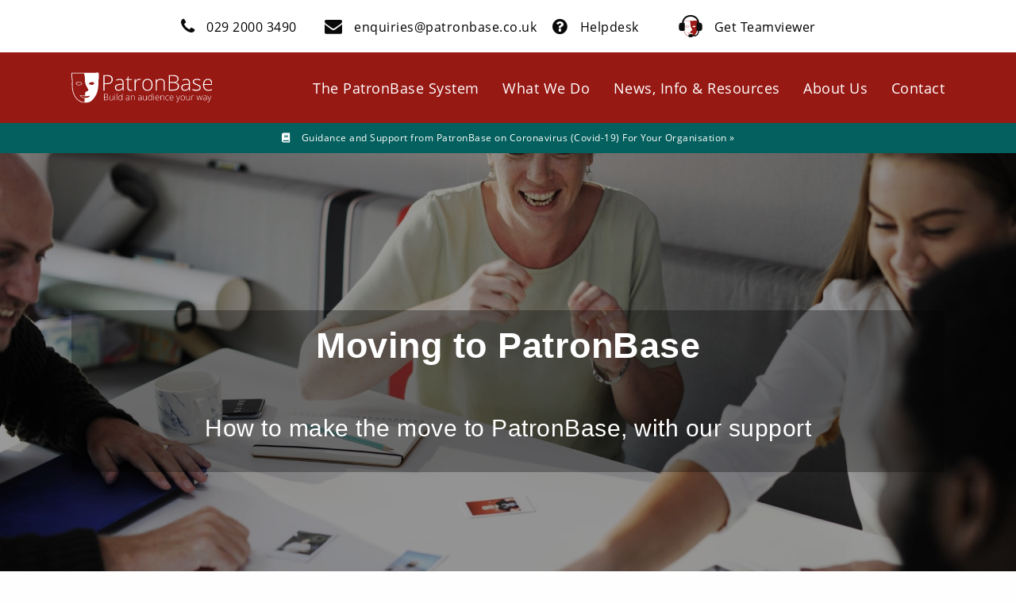

--- FILE ---
content_type: text/html; charset=UTF-8
request_url: https://wwwtest.patronbase.co.uk/approach/migrating-to-patronbase
body_size: 6111
content:
<!doctype html>
<html class="no-js" lang="">
    <head>
    <script>
        var geotargetlyredirect1540488151782 = document.createElement('script');
        geotargetlyredirect1540488151782.setAttribute('type','text/javascript');
        geotargetlyredirect1540488151782.async = 1;
        geotargetlyredirect1540488151782.setAttribute('src', '//geotargetly-1a441.appspot.com/georedirect?id=-LPgEvuJIdTS_i61nX0_&refurl='+document.referrer);
        document.getElementsByTagName('head')[0].appendChild(geotargetlyredirect1540488151782);
    </script>
      <!-- Global site tag (gtag.js) - Google Analytics -->
      <script async src="https://www.googletagmanager.com/gtag/js?id=UA-116047001-1"></script>
      <script>
        window.dataLayer = window.dataLayer || [];
        function gtag(){dataLayer.push(arguments);}
        gtag('js', new Date());
      
        gtag('config', 'UA-116047001-1');
      </script>
      <script type="text/javascript">
        var _sz = {
          colors: {
            primary: '#04605E'
          }
        };
        var _sz=_sz||{};_sz.appId="38aa011c",function(){var e=document.createElement("script");e.src="https://cdn.signalzen.com/signalzen.js",e.setAttribute("async","true"),document.documentElement.firstChild.appendChild(e);var t=setInterval(function(){"undefined"!=typeof SignalZen&&(clearInterval(t),new SignalZen(_sz).load())},10)}();
        </script>

        <meta charset="utf-8">
        <meta http-equiv="x-ua-compatible" content="ie=edge">
        <title>PatronBase</title>
        <meta name="description" content="">
        <meta name="viewport" content="width=device-width, initial-scale=1">

        <!-- <link rel="apple-touch-icon" href="apple-touch-icon.png"> -->
        <!-- Place favicon.ico in the root directory -->
        
        <link href='https://fonts.googleapis.com/css?family=Open+Sans:300,400,600' rel='stylesheet' type='text/css'>
        <link rel="stylesheet" href="https://cdnjs.cloudflare.com/ajax/libs/font-awesome/5.15.3/css/all.min.css" integrity="sha512-iBBXm8fW90+nuLcSKlbmrPcLa0OT92xO1BIsZ+ywDWZCvqsWgccV3gFoRBv0z+8dLJgyAHIhR35VZc2oM/gI1w==" crossorigin="anonymous" />
        <link rel="stylesheet" href="/wp-content/themes/pbuk/bower_components/foundation-sites/dist/foundation.css">
        <link rel="stylesheet" href="/wp-content/themes/pbuk/bower_components/slick-carousel/slick/slick.css">
		<link rel="stylesheet" href="/wp-content/themes/pbuk/css/style.min.css">	
        <link rel="stylesheet" href="/wp-content/themes/pbuk/style.css">			
               
    </head>
    <body>

    <div id="page-wrapper">
        
        <div class="upper-header">
            <div class="upper-header"><ul id="menu-upper-header" class="row"><li id="menu-item-1070" class="upper-header__phone-link menu-item menu-item-type-custom menu-item-object-custom menu-item-1070"><a href="tel:+44-29-2000-3490">029 2000 3490</a></li>
<li id="menu-item-1071" class="upper-header__mail-link menu-item menu-item-type-custom menu-item-object-custom menu-item-1071"><a href="mailto:enquiries@patronbase.co.uk">enquiries@patronbase.co.uk</a></li>
<li id="menu-item-1254" class="upper-header__helpdesk-link menu-item menu-item-type-custom menu-item-object-custom menu-item-1254"><a href="http://patronbaseuk.freshdesk.com">Helpdesk</a></li>
<li id="menu-item-1072" class="upper-header__teamviewer-link menu-item menu-item-type-custom menu-item-object-custom menu-item-1072"><a href="https://get.teamviewer.com/patronbase">Get Teamviewer</a></li>
</ul></div>        </div>

        <nav class="top-bar" data-topbar role="navigation">
            <div class="row">
                <ul class="title-area">
                    <li class="name">
						<a href="https://wwwtest.patronbase.co.uk">
                        	<img src="/wp-content/themes/pbuk/img/pb-logo.svg" alt="PatronBase">
						</a>
                    </li>

                    <li class="nav-toggle">
                        <a href="#">
                            <span></span>
                            <span></span>
                            <span></span>
                        </a>
                    </li>
                </ul>

                <section id="mobileMenu" class="top-bar-section nav-closed">
                    <!-- Right Nav Section -->

                                            <ul id="menu-main-menu" class="right"><li id="menu-item-1237" class="menu-item menu-item-type-post_type menu-item-object-page menu-item-1237"><a href="https://wwwtest.patronbase.co.uk/the-patronbase-system/products">The PatronBase System</a></li>
<li id="menu-item-1238" class="menu-item menu-item-type-post_type menu-item-object-page menu-item-1238"><a href="https://wwwtest.patronbase.co.uk/what-we-do">What We Do</a></li>
<li id="menu-item-1241" class="menu-item menu-item-type-post_type menu-item-object-page menu-item-1241"><a href="https://wwwtest.patronbase.co.uk/resources/news/uk">News, Info &#038; Resources</a></li>
<li id="menu-item-1236" class="menu-item menu-item-type-post_type menu-item-object-page menu-item-1236"><a href="https://wwwtest.patronbase.co.uk/about/patronbase-uk">About Us</a></li>
<li id="menu-item-963" class="menu-item menu-item-type-post_type menu-item-object-page menu-item-963"><a href="https://wwwtest.patronbase.co.uk/contact">Contact</a></li>
</ul>                </section>
            </div>
        </nav>
                                                        
        
        <style>
.corona {
    background: #04605E; display: block; width: 100%; text-align: center; color: #fff; padding: 10px;
}
.corona a:hover, a:focus {
    color: #fff;
}
</style>
<div class="corona" style=""> 
   <a href="https://patronbase.co.uk/wp-content/uploads/Coronavirus_guide.pdf"> <i class="fas fa-book"></i> Guidance and Support from PatronBase on Coronavirus (Covid-19) For Your Organisation &raquo;</a>

</div>
        

<section class="hero hero-fixed-height" style="background-image: linear-gradient(rgba(0,0,0,0.4), rgba(0,0,0,0.4)), url('https://wwwtest.patronbase.co.uk/wp-content/uploads/2017/12/pexels-photo-515169-1.jpeg')">
    <div class="row">
        <div class="hero-content">
            <h2><strong>Moving to PatronBase</strong></h2>
            <h3 class="hero-subheading"><p>How to make the move to PatronBase, with our support</p>
</h3>
        </div>
    </div>
</section>

	<div class="row" style="margin-top: 50px;">
		<div class="content">
			<p>PatronBase utilises a tried and tested implementation methodology  wholly supported by our Project Management team to make your move seamless.</p>
<p>The entire process is flexible and adaptable and we work with key groups of users within your organisation right from the beginning to give them the opportunity to feed into the project plan with their hopes, fears, wishes and expectations. At the end of these discovery sessions, we aim to have a broad knowledge of your organisation, your teams and your objectives.</p>
<p>Your assigned project manager will then tailor a configuration and implementation plan to suit your needs.</p>
<p>Whilst your configuration plan navigates the wealth of flexibility of the PatronBase products to tailor the system to your needs; your implementation plan seamlessly dovetails the services needed, setup, migration, de-duplication and integration with other systems as needed. We&#8217;ll guide you on the data we can pre-load into the system and migrate the data from your previous system in, setup and preconfigure the system, install it on our cloud hosting or your systems, and provide the training and consultancy you need to get up and running. We want to ensure at this stage that your data is as clean and clear as possible to give you and your audience the best start. We can also supply or help you select suitable hardware, and even update or renew your website as part of your implementation project if required.</p>
<p>Regardless of how complex you think your needs may be, your PatronBase project manager will work closely with you throughout to keep your go-live on track and the wider expert team will be there to support your use of the system from implementation and beyond.</p>
<p>For organisations with broad requirements encompassing multiple departments, we typically recommend a phased approach – implementation of the system department by department. This is particularly well suited to replacing multiple incumbent systems with low cohesion.</p>
<p>At a high level, implementation generally consists of 6 broad stages:</p>
<ul>
<li><strong>Scoping</strong>– deepening our understanding of the business objectives, specific sites, financial scoping, procuring hardware and payment services and understanding staff and their roles.</li>
<li><strong>Implementation</strong>– delivering the project through setup, implementation and installation of the core system, and bespoke development and customization.</li>
<li><strong>Testing and training </strong>– this includes verification of setup and data migration, acceptance testing of customisation and bespoke development, and training of both superusers and the wider cohort of end users</li>
<li><strong>Go live </strong>– transfer of services from your legacy system to your new PatronBase system</li>
<li><strong>Intensive support </strong>– during this period, you will continue to be supported by the project management team, and the support arrangements will be established for “business as usual”.</li>
</ul>
<p><strong>Project wrap up </strong>– handover from the project team to the support team for continued support, together with lessons learned and retr</p>
		</div>
	</div>

<section class="request-demo single_spotlight_request" >
  <div class="row">
    <div class="content">
      <!--<h2></h2>
      <p></p>-->
      <div class="demo">
        <a href="#" class="button large req-a-demo">Request a Demo</a>
        <div class="request-form">
          <p class="request-demo-success">Thank you. <br />Message sent successfully.</p>
          <form action="https://wwwtest.patronbase.co.uk/wp-content/themes/pbuk/request-demo-form.php" method="POST" class="request-demo-form">
            <div class="input-wrapper">
              <input type="text" name="name" id="request-demo-name" class="input" placeholder="Name">
              <i class="fa fa-exclamation exclamation-name"></i>
            </div>
            <div class="input-wrapper">
              <input type="text" name="org" id="request-demo-org" class="input" placeholder="Organisation">
              <i class="fa fa-exclamation exclamation-org"></i>
            </div>
            <div class="input-wrapper">
              <input type="text" name="number" id="request-demo-number" class="input" placeholder="Contact Number">
              <i class="fa fa-exclamation exclamation-number"></i>
            </div>
            <div class="input-wrapper">
              <input type="email" name="email" id="request-demo-email" class="input" placeholder="Email">
              <i class="fa fa-exclamation exclamation-email"></i>
            </div>
            <div class="input-wrapper">
              <textarea name="message" name="message" id="request-demo-message" id="request-message" rows="6" placeholder="Message"></textarea>
              <i class="fa fa-exclamation exclamation-message"></i>
            </div>
            <div class="input-wrapper">
							<div class="g-recaptcha" data-sitekey="6LdjumgUAAAAAD5CJvfXx0lqotnw4tyTHnhpbHiY"></div>
							<i class="fa fa-exclamation exclamation-recaptcha"></i>
						</div>
            <p class="afr">All fields required.</p>
            <div class="submit">
              <input type="submit" name="submit" id="request-demo-submit" class="button">
            </div>
          </form>
        </div>
      </div>
    </div>
  </div>
</section>

        <footer id="footer-section">

                        
            
            <aside class="fatfooter" role="complementary">
                <div class="first quarter left widget-area">
                    <div id="nav_menu-7" class="widget-container widget_nav_menu"><h3 class="widget-title">The PatronBase System</h3><div class="menu-footer_patronbasesystem-container"><ul id="menu-footer_patronbasesystem" class="menu"><li id="menu-item-1576" class="menu-item menu-item-type-custom menu-item-object-custom menu-item-1576"><a href="/product/ticketing-2">Ticketing</a></li>
<li id="menu-item-1577" class="menu-item menu-item-type-custom menu-item-object-custom menu-item-1577"><a href="/product/venue-manager">Venue Manager</a></li>
<li id="menu-item-1578" class="menu-item menu-item-type-custom menu-item-object-custom menu-item-1578"><a href="/product/ecommerce">E-Commerce</a></li>
<li id="menu-item-1579" class="menu-item menu-item-type-custom menu-item-object-custom menu-item-1579"><a href="/product/marketing-2">Marketing</a></li>
<li id="menu-item-1580" class="menu-item menu-item-type-custom menu-item-object-custom menu-item-1580"><a href="/product/quickpos">QuickPOS</a></li>
<li id="menu-item-1581" class="menu-item menu-item-type-custom menu-item-object-custom menu-item-1581"><a href="/product/inventory">Inventory</a></li>
<li id="menu-item-1582" class="menu-item menu-item-type-custom menu-item-object-custom menu-item-1582"><a href="/product/patronwifi">PatronWifi</a></li>
<li id="menu-item-1583" class="menu-item menu-item-type-custom menu-item-object-custom menu-item-1583"><a href="/product/seasons-subscriptions">Seasons &#038; Packages</a></li>
<li id="menu-item-1584" class="menu-item menu-item-type-custom menu-item-object-custom menu-item-1584"><a href="/product/453">Membership</a></li>
<li id="menu-item-1585" class="menu-item menu-item-type-custom menu-item-object-custom menu-item-1585"><a href="/product/loyalty">PatronPoints® Loyalty</a></li>
<li id="menu-item-1586" class="menu-item menu-item-type-custom menu-item-object-custom menu-item-1586"><a href="/product/webhub">webHub</a></li>
<li id="menu-item-1587" class="menu-item menu-item-type-custom menu-item-object-custom menu-item-1587"><a href="/product/fundraising">Fundraising</a></li>
<li id="menu-item-1588" class="menu-item menu-item-type-custom menu-item-object-custom menu-item-1588"><a href="/product/reporting-2">Reporting</a></li>
<li id="menu-item-1589" class="menu-item menu-item-type-custom menu-item-object-custom menu-item-1589"><a href="/product/entrymanager">Entry Manager</a></li>
<li id="menu-item-1590" class="menu-item menu-item-type-custom menu-item-object-custom menu-item-1590"><a href="/product/crm">CRM</a></li>
</ul></div></div>                </div>
            
                <div class="second quarter widget-area">
                    <div id="custom_html-5" class="widget_text widget-container widget_custom_html"><h3 class="widget-title">What We Do</h3><div class="textwidget custom-html-widget"><div id="footer_wwd">
	<ul class="wwd_subMenu">
		<li class="footer-item"><strong>Working With PatronBase</strong></li>
		<li class="footer-item"><a href="/approach/our-approach">Our Approach</a></li>
		<li class="footer-item"><a href="/approach/pricing">Pricing</a></li>
		<li class="footer-item"><a href="/approach/migrating-to-patronbase">Moving To PatronBase</a></li>
	</ul>

	<ul class="wwd_subMenu">
		<li class="footer-item"><strong>Services We Offer</strong></li>
		<li class="footer-item"><a href="">Consultancy & Training</a></li>
		<li class="footer-item"><a href="">Project Management</a></li>
		<li class="footer-item"><a href="">Websites, Portals & Apps</a></li>
		<li class="footer-item"><a href="">Hardware & IT Support</a></li>
		<li class="footer-item"><a href="">Innovation & Transformation</a></li>
		<li class="footer-item"><a href="">Implement PatronBase</a></li>
		<li class="footer-item"><a href="">Extend PatronBase</a></li>
		<li class="footer-item"><a href="">Cloud Hosting</a></li>
	</ul>
</div></div></div>                </div>
            
                <div class="third quarter widget-area">
                    <div id="nav_menu-9" class="widget-container widget_nav_menu"><h3 class="widget-title">About Us</h3><div class="menu-footer-main-links-container"><ul id="menu-footer-main-links" class="menu"><li id="menu-item-1206" class="menu-item menu-item-type-post_type menu-item-object-page menu-item-1206"><a href="https://wwwtest.patronbase.co.uk/what-we-do">What We Do</a></li>
<li id="menu-item-1207" class="menu-item menu-item-type-post_type menu-item-object-page menu-item-1207"><a href="https://wwwtest.patronbase.co.uk/the-patronbase-system/products">Products</a></li>
<li id="menu-item-1205" class="menu-item menu-item-type-post_type menu-item-object-page menu-item-1205"><a href="https://wwwtest.patronbase.co.uk/resources">Info &#038; Resources</a></li>
<li id="menu-item-1208" class="menu-item menu-item-type-post_type menu-item-object-page menu-item-1208"><a href="https://wwwtest.patronbase.co.uk/careers">Careers</a></li>
</ul></div></div>                </div>
            
                <div class="fourth quarter right widget-area">
                    <div id="nav_menu-10" class="widget-container widget_nav_menu"><h3 class="widget-title">Contact Us</h3><div class="menu-contact-us-container"><ul id="menu-contact-us" class="menu"><li id="menu-item-879" class="menu-item menu-item-type-custom menu-item-object-custom menu-item-879"><a href="tel:+44-29-2000-3490">029 2000 3490</a></li>
<li id="menu-item-880" class="menu-item menu-item-type-custom menu-item-object-custom menu-item-880"><a href="mailto:enquiries@patronbase.co.uk">enquiries@patronbase.co.uk</a></li>
<li id="menu-item-881" class="menu-item menu-item-type-custom menu-item-object-custom menu-item-881"><a href="https://www.patronbase.co.uk/contact">Send a Message</a></li>
</ul></div></div><div id="custom_html-2" class="widget_text widget-container widget_custom_html"><h3 class="widget-title">Social Links</h3><div class="textwidget custom-html-widget"><div class="social">
																			<a href="https://www.facebook.com/PatronBaseUK/"><img src="/wp-content/themes/pbuk/img/facebook-icon.svg" alt="Facebook"></a>
																			<a href="https://twitter.com/patronbaseuk"><img src="/wp-content/themes/pbuk/img/twitter-icon.svg" alt="Twitter"></a>
																			<a href="https://instagram.com/patronbase_pbs_uk"><img src="/wp-content/themes/pbuk/img/instagram-icon.svg" alt="Instagram"></a>
</div></div></div>                </div>

                <div class="bottom">
                                            			<div class="textwidget"><div class="copyright">
<p>© PatronBase UK Partners Ltd 2019 &#8211; All rights reserved.</p>
</div>
<div class="privacy"><a href="https://www.patronbase.co.uk/privacy-policy">Privacy Policy</a></div>
</div>
		                                    </div>

            </aside>

            
            
            <!-- OLD FOOTER SET UP
            <div class="row">
                <div class="content">
                    <div class="top footer-styles">
                        <div class="left">
                            <div>
                                <img class="logo" src="/wp-content/themes/pbuk/img/pb-logo-red.png" alt="PatronBase">
                                <div class="social">
                                    <a href="https://www.facebook.com/PatronBaseUK/"><img src="/wp-content/themes/pbuk/img/facebook-icon.svg" alt="Facebook"></a>
                                    <a href="https://twitter.com/patronbaseuk"><img src="/wp-content/themes/pbuk/img/twitter-icon.svg" alt="Twitter"></a>
                                    <a href="https://instagram.com/patronbase_pbs_uk"><img src="/wp-content/themes/pbuk/img/instagram-icon.svg" alt="Instagram"></a>
                                </div>
                            </div>
                        </div>
                        <div class="right footer-child-styles">
                                                                <div class="footer-column"><h5>The PatronBase System</h5><div class="menu-footer_patronbasesystem-container"><ul id="menu-footer_patronbasesystem-1" class="menu"><li class="menu-item menu-item-type-custom menu-item-object-custom menu-item-1576"><a href="/product/ticketing-2">Ticketing</a></li>
<li class="menu-item menu-item-type-custom menu-item-object-custom menu-item-1577"><a href="/product/venue-manager">Venue Manager</a></li>
<li class="menu-item menu-item-type-custom menu-item-object-custom menu-item-1578"><a href="/product/ecommerce">E-Commerce</a></li>
<li class="menu-item menu-item-type-custom menu-item-object-custom menu-item-1579"><a href="/product/marketing-2">Marketing</a></li>
<li class="menu-item menu-item-type-custom menu-item-object-custom menu-item-1580"><a href="/product/quickpos">QuickPOS</a></li>
<li class="menu-item menu-item-type-custom menu-item-object-custom menu-item-1581"><a href="/product/inventory">Inventory</a></li>
<li class="menu-item menu-item-type-custom menu-item-object-custom menu-item-1582"><a href="/product/patronwifi">PatronWifi</a></li>
<li class="menu-item menu-item-type-custom menu-item-object-custom menu-item-1583"><a href="/product/seasons-subscriptions">Seasons &#038; Packages</a></li>
<li class="menu-item menu-item-type-custom menu-item-object-custom menu-item-1584"><a href="/product/453">Membership</a></li>
<li class="menu-item menu-item-type-custom menu-item-object-custom menu-item-1585"><a href="/product/loyalty">PatronPoints® Loyalty</a></li>
<li class="menu-item menu-item-type-custom menu-item-object-custom menu-item-1586"><a href="/product/webhub">webHub</a></li>
<li class="menu-item menu-item-type-custom menu-item-object-custom menu-item-1587"><a href="/product/fundraising">Fundraising</a></li>
<li class="menu-item menu-item-type-custom menu-item-object-custom menu-item-1588"><a href="/product/reporting-2">Reporting</a></li>
<li class="menu-item menu-item-type-custom menu-item-object-custom menu-item-1589"><a href="/product/entrymanager">Entry Manager</a></li>
<li class="menu-item menu-item-type-custom menu-item-object-custom menu-item-1590"><a href="/product/crm">CRM</a></li>
</ul></div></div><div class="footer-column"><h5>Contact Us</h5><div class="menu-contact-us-container"><ul id="menu-contact-us-1" class="menu"><li class="menu-item menu-item-type-custom menu-item-object-custom menu-item-879"><a href="tel:+44-29-2000-3490">029 2000 3490</a></li>
<li class="menu-item menu-item-type-custom menu-item-object-custom menu-item-880"><a href="mailto:enquiries@patronbase.co.uk">enquiries@patronbase.co.uk</a></li>
<li class="menu-item menu-item-type-custom menu-item-object-custom menu-item-881"><a href="https://www.patronbase.co.uk/contact">Send a Message</a></li>
</ul></div></div>                                                    </div>  
                    </div>
                    <div class="bottom">
                                                    			<div class="textwidget"><div class="copyright">
<p>© PatronBase UK Partners Ltd 2019 &#8211; All rights reserved.</p>
</div>
<div class="privacy"><a href="https://www.patronbase.co.uk/privacy-policy">Privacy Policy</a></div>
</div>
		                                           
                    </div>
                </div>
            </div>
            END OF OLD FOOTER SET UP -->

        </footer>

    </div>
    <script src="/wp-content/themes/pbuk/bower_components/jquery/dist/jquery.min.js"></script>
    <script src="/wp-content/themes/pbuk/bower_components/foundation-sites/dist/foundation.min.js"></script>
    <script src="https://wwwtest.patronbase.co.uk/wp-content/themes/pbuk/bower_components/slick-carousel/slick/slick.min.js"></script>
    <script src="https://wwwtest.patronbase.co.uk/wp-content/themes/pbuk/js/jquery.tooltipster.min.js"></script>
	<script ="text/javascript" src="/wp-content/themes/pbuk/js/scripts.min.js" ></script>
    <script>
    function randomHeroBackground() {
        let heroImage = document.getElementById("heroBackground")
        let heroImageRandom = Math.floor(Math.random() * 8) + 1
        let heroImageUrl = [
            "url('/wp-content/themes/pbuk/img/background1.jpeg')",
            "url('/wp-content/themes/pbuk/img/background2.jpeg')",
            "url('/wp-content/themes/pbuk/img/background3.jpeg')",
            "url('/wp-content/themes/pbuk/img/background4.jpeg')",
            "url('/wp-content/themes/pbuk/img/background5.jpeg')",
            "url('/wp-content/themes/pbuk/img/background6.jpeg')",
            "url('/wp-content/themes/pbuk/img/background7.jpeg')",
            "url('/wp-content/themes/pbuk/img/background8.jpeg')",
        ]
        
        heroImage.style.backgroundImage = heroImageUrl[heroImageRandom]
    }

    $(document).foundation();

    $(document).ready(function(){
      $('#about-carousel').slick({
        dots: true,
        arrows: false,
        autoplay: true,
        autoplaySpeed: 4000
      });
	  
	  randomHeroBackground();

      // $(document).ready(function() {
      //   $('.tooltip').tooltipster({
      //       //position: "bottom-right"
      //   });
      // });
      
    });

    $('.news-carousel').slick({
        dots: false,
        arrows: true,
        autoplay: false,
        autoplaySpeed: 4000,
        slidesToShow: 2,
        responsive: [
            {
                breakpoint: 800,
                settings: {
                    slidesToShow: 1
                }
            }
        ]
    });

    </script>
    </body>
</html>


--- FILE ---
content_type: text/css
request_url: https://wwwtest.patronbase.co.uk/wp-content/themes/pbuk/css/style.min.css
body_size: 12685
content:
@charset "UTF-8";.icon-fw,.icon-li{text-align:center}.icon.icon-pull-left,.icon.pull-left{margin-right:.3em}.corona,.icon-inverse{color:#fff}.content a,.content a a.button,.corona a:hover{text-decoration:underline}.news-slide .news-item h4,.videos .item h5{white-space:nowrap;text-overflow:ellipsis;overflow:hidden}.contact .form form .button:active,.contact .form form .button:focus,.newsletter form .button:focus,.slick-dots li button,.slick-dots li button:focus,.slick-dots li button:hover,.slick-next,.slick-prev,.white-paper-reveal:focus,a:focus{outline:0}@font-face{font-family:FontAwesome;src:url(../fonts/fontawesome.eot);src:url(../fonts/fontawesome.eot) format("embedded-opentype"),url(../fonts/fontawesome.woff) format("woff"),url(../fonts/fontawesome.ttf) format("truetype"),url(../fonts/fontawesome.svg) format("svg");font-weight:400;font-style:normal}[class^=icon]{display:inline-block;font:normal normal normal 14px/1 FontAwesome;font-size:inherit;text-rendering:auto;-webkit-font-smoothing:antialiased;-moz-osx-font-smoothing:grayscale}.hero-preheading,.main-sub-title,.widget-title,body{font-family:'Open Sans',sans-serif}.icon-lg{font-size:1.33333333em;line-height:.75em;vertical-align:-15%}.icon-2x{font-size:2em}.icon-3x{font-size:3em}.icon-4x{font-size:4em}.icon-5x{font-size:5em}.icon-fw{width:1.28571429em}.icon-ul{padding-left:0;margin-left:2.14285714em;list-style-type:none}.icon.icon-pull-right,.icon.pull-right{margin-left:.3em}.icon-ul>li{position:relative}.icon-li{position:absolute;left:-2.14285714em;width:2.14285714em;top:.14285714em}.icon-li.icon-lg{left:-1.85714286em}.icon-border{padding:.2em .25em .15em;border:.08em solid #eee;border-radius:.1em}.icon-pull-left{float:left}.icon-pull-right,.pull-right{float:right}.half,.one-third,.pull-left,.quarter,.two-thirds{float:left}.icon-spin{-webkit-animation:fa-spin 2s infinite linear;animation:fa-spin 2s infinite linear}.icon-pulse{-webkit-animation:fa-spin 1s infinite steps(8);animation:fa-spin 1s infinite steps(8)}@-webkit-keyframes fa-spin{0%{-webkit-transform:rotate(0);transform:rotate(0)}100%{-webkit-transform:rotate(359deg);transform:rotate(359deg)}}@keyframes fa-spin{0%{-webkit-transform:rotate(0);transform:rotate(0)}100%{-webkit-transform:rotate(359deg);transform:rotate(359deg)}}.icon-rotate-90{filter:progid:DXImageTransform.Microsoft.BasicImage(rotation=1);-webkit-transform:rotate(90deg);transform:rotate(90deg)}.icon-rotate-180{filter:progid:DXImageTransform.Microsoft.BasicImage(rotation=2);-webkit-transform:rotate(180deg);transform:rotate(180deg)}.icon-rotate-270{filter:progid:DXImageTransform.Microsoft.BasicImage(rotation=3);-webkit-transform:rotate(270deg);transform:rotate(270deg)}.icon-flip-horizontal{filter:progid:DXImageTransform.Microsoft.BasicImage(rotation=0, mirror=1);-webkit-transform:scale(-1,1);transform:scale(-1,1)}.icon-flip-vertical{filter:progid:DXImageTransform.Microsoft.BasicImage(rotation=2, mirror=1);-webkit-transform:scale(1,-1);transform:scale(1,-1)}:root .icon-flip-horizontal,:root .icon-flip-vertical,:root .icon-rotate-180,:root .icon-rotate-270,:root .icon-rotate-90{-webkit-filter:none;filter:none}.icon-stack{position:relative;display:inline-block;width:2em;height:2em;line-height:2em;vertical-align:middle}.corona,.hero-main-text{width:100%;text-align:center}.icon-stack-1x,.icon-stack-2x{position:absolute;left:0;width:100%;text-align:center}.icon-stack-1x{line-height:inherit}.icon-stack-2x{font-size:2em}.icon-search:before{content:"\f002"}.icon-check:before{content:"\f00c"}.icon-close:before,.icon-remove:before,.icon-times:before{content:"\f00d"}body{letter-spacing:.5px;overflow-x:hidden}.hero{height:691px;position:relative;padding:0}.corona{background:#04605E;display:block;padding:.65% 0;font-size:1rem}.fa-book{padding-right:10px}.hero-text-wrapper{display:flex;justify-content:center}.hero-main-text{color:#fff;padding:6.25% 0;z-index:1;display:flex;flex-direction:column}.usp-box,.usps{justify-content:center;display:flex}#hero-main-button{padding:1% 5%;margin-top:2%;background:#fff;color:#000;font-weight:700;font-size:1.2rem}#hero-main-button:hover{color:#fff;background:#04605e}.hero-preheading{margin:0;font-weight:300;font-size:2em}.hero-heading{font-size:5em;margin:0 0 1%;font-weight:700;line-height:.95}.hero-text{margin:0 auto;width:33%;font-size:1.3rem}.hero-text strong{font-size:1.65rem}.hero-overlay{width:100%;height:100%;background-color:#000;opacity:.5;position:absolute}.usps{background-color:#971914;padding:4% 0}.usp-box{width:25%;color:#fff;flex-direction:column;align-items:center;text-align:center}.usp-text{padding-top:5%;font-weight:700;width:74%;font-size:1.4rem}.usp-icon{width:22%;max-width:25%;filter:invert(1)}.goals,.sectors{padding:5% 0;text-align:center}.main-sub-title{font-weight:lighter;margin-bottom:2%;text-align:center}.goals-container,.sectors-container{display:flex;max-width:900px;margin:0 auto;justify-content:center;flex-direction:row;flex-wrap:wrap}.goals-item,.sectors-item{width:23%;display:flex;flex-direction:column;text-align:center;margin:3% 1%}.goals-item:hover,.sectors-item:hover{font-weight:700}.goals-item a,.sectors-item a{display:flex;flex-direction:column;justify-content:center;color:#222}.quote-container,.ww-container{justify-content:center;display:flex}.demo,.quote-text,.workingwith .main-sub-title,.ww-box{color:#fff}.goals-item a .goal-icon,.sectors-item a .sector-icon{max-height:120px;margin:3.5% auto 11%}.quote-container{background-color:#04605e;padding:2% 0;position:relative;overflow:hidden}.quote-icons{width:25%;display:flex;flex-direction:row;flex-wrap:wrap;z-index:1}.quote-text{width:30%;text-align:center;padding:4%;font-size:1.55rem;font-weight:300}.quote-bg{position:absolute;top:-40%;left:46%}.quote-client{margin:6%;width:38%;display:flex;justify-content:space-around;align-items:center}.workingwith{background-color:#971914;padding:4% 0}.ww-container{max-width:900px;margin:0 auto;padding:1% 0}.ww-box{width:31%;display:flex;justify-content:center;text-align:center;margin:0 1%}.ww-box a{display:flex;flex-direction:column}.ww-box a:hover{color:#fff;font-weight:700}.ww-box a .ww-title{font-weight:700;margin-bottom:2%}.ww-box a .ww-image{margin-bottom:8%;border:5px solid #fff}#demo-request{display:flex;justify-content:center;align-items:center;flex-direction:column;position:fixed;top:0;height:100vh;width:100vw;z-index:4;pointer-events:none}.req-a-demo{margin-bottom:5%}.demo{width:80%;margin:0 auto;background:#04605E;position:relative;top:0;align-items:center;display:none;justify-content:center;border:2px solid #fff;border-radius:8px}.open-form{display:flex!important}.demo .request-form{width:100%;padding:7%;z-index:3;pointer-events:visible}#closeModalBtn{position:absolute;font-size:2rem;pointer-events:visible;line-height:0;z-index:20;top:22px;right:17px}#demoBtn{position:fixed;bottom:5%;left:2%;border-radius:100px;border:2px solid #fff;z-index:5;padding:1% 1.5%;margin:0}.one-third{width:32%}.two-thirds{width:65.5%}.quarter{width:23.5%}.three-quarters{width:74.5%}.half{width:48%}.one-third,.quarter,.two-thirds{margin:0 .5%}.left,.one-third.left,.quarter.left{margin:0 1% 0 0;float:left}.one-third.right,.quarter.right,.right{margin:0 0 0 1%;float:right}.half.left{width:48%;margin:0 2% 0 0}.half.right{width:48%;margin:0 0 0 2%}.two-thirds.left{margin:0 1% 0 0}.two-thirds.right{margin:0 0 0 1%;float:right}#footer-section{display:flex}.fatfooter{max-width:1200px;margin:0 auto;height:inherit;padding-top:7%}.fatfooter .widget-area .widget_nav_menu,.widget-area .widget_custom_html{width:100%}.fatfooter .bottom{width:100%;float:left;display:block;margin:3% 0}.widget-title{font-weight:700;font-size:1.2rem}.wwd_subMenu{margin-bottom:9%;text-align:left}.wwd_subMenu li{padding:.25rem 0;font-size:1rem}.wwd_subMenu li a{color:#971914}.widget-area .menu li{display:block}.widget-area .menu li a{padding:.5rem 0;color:#971914;font-weight:400}.menu-footer_patronbasesystem-container{display:flex}.social{text-align:left;opacity:.25}.social a img{width:13%}@media screen and (max-width:780px){.quarter{width:48%}.quarter.left{margin-right:2%}.quarter.right{margin-left:2%}footer .third.quarter.widget-area{clear:both}}@media screen and (max-width:600px){.full-width,.half,.one-third,.quarter,.three-quarters,.two-thirds{width:100%;margin:0}.social,.third{text-align:center}.widget-area{padding:5%}}@media (max-width:1366px){.corona,.goals,.hero-main-text,.main-sub-title,.quote-text,.sectors{text-align:center}.corona{background:#04605E;display:block;width:100%;color:#fff;font-size:.75rem;padding:.65% 0}.hero-text-wrapper{display:flex;justify-content:center;padding:6%}.hero-main-text{color:#fff;font-weight:300;font-size:1.3rem;padding:2% 0;width:75%;z-index:1}.hero{background-repeat:no-repeat;background-size:cover;height:664px;position:relative}#hero-main-button{padding:2% 11%;margin-top:5%;font-size:1rem}#hero-main-button:hover{color:#fff;background:#04605e}.hero-preheading{font-size:2rem;margin:0;font-weight:lighter}.hero-heading{font-size:7rem;margin:0 0 3%;font-weight:700;line-height:1.2}.hero-text{margin:0 auto;width:80%}.hero-overlay{width:100%;height:100%;background-color:#000;opacity:.5;position:absolute}.usps{display:flex;background-color:#971914;padding:3% 0;justify-content:space-evenly}.usp-box{width:29%;display:flex;color:#fff}.usp-text{padding-top:5%;width:84%;font-size:1.25rem}.usp-icon{max-width:20%}.goals,.sectors{padding:5% 0}.main-sub-title{font-family:'Open Sans',sans-serif;font-weight:lighter;margin-bottom:2%}.goals-container,.sectors-container{display:flex;max-width:900px;margin:0 auto;justify-content:center;flex-direction:row;flex-wrap:wrap}.goals-item,.sectors-item{width:23%;display:flex;flex-direction:column;justify-content:center;color:#222;text-align:center;margin:3% 1%}.quote-container{background-color:#04605e;padding:2% 0;display:flex;justify-content:center;position:relative;overflow:hidden}.quote-icons{width:38%;display:flex;flex-direction:row;flex-wrap:wrap}.quote-text{width:43%;color:#fff;padding:5%;font-size:1.55rem}.quote-bg{position:absolute;top:-40%;left:46%}.quote-client{margin:6%;width:30%}}@media (max-width:988px){.corona,.goals,.hero-main-text,.main-sub-title,.quote-text,.sectors{text-align:center}.corona{background:#04605E;display:block;width:100%;color:#fff;font-size:.75rem;padding:.65% 0}.hero-text-wrapper{display:flex;justify-content:center;padding:6%}.hero-main-text{color:#fff;font-weight:300;font-size:1.3rem;padding:10% 0;width:75%;z-index:1}.hero{background-repeat:no-repeat;background-size:cover;height:664px;position:relative}#hero-main-button{padding:3% 14%;margin-top:6%;font-size:1rem}#hero-main-button:hover{color:#fff;background:#04605e}.hero-preheading{font-size:2rem;margin:0;font-weight:lighter}.hero-heading{font-size:2.5em;margin:0;font-weight:700}.hero-text{margin:0 auto;width:80%}.hero-overlay{width:100%;height:100%;background-color:#000;opacity:.5;position:absolute}.usps{display:flex;background-color:#971914;padding:1% 0;justify-content:space-evenly}.usp-box{width:30%}.usp-text{padding-top:9%;font-size:1rem}.usp-icon{width:28% max-width: 28%}.goals,.sectors{padding:5% 0}.main-sub-title{font-family:'Open Sans',sans-serif;font-weight:lighter;margin-bottom:2%}.goals-container,.sectors-container{display:flex;max-width:900px;margin:0 auto;justify-content:center;flex-direction:row;flex-wrap:wrap}.goals-item,.sectors-item{width:23%;display:flex;flex-direction:column;justify-content:center;color:#222;text-align:center;margin:3% 1%}.quote-container{background-color:#04605e;padding:2% 0;display:flex;justify-content:center;position:relative;overflow:hidden}.quote-icons{width:40%;display:flex;flex-direction:row;flex-wrap:wrap}.quote-text{width:54%;color:#fff;padding:4%;font-size:1.25rem;margin:0}.quote-bg{position:absolute;top:-40%;left:46%}.quote-client{margin:6%;width:30%}.demo .request-form{width:90%;padding:13% 0;z-index:3}.first.quarter.left.widget-area,.second{display:none}}@media (max-width:560px){.hero{background-repeat:no-repeat;background-size:cover;height:480px;position:relative}.corona{padding:2% 4%}.hero-text-wrapper{display:flex;justify-content:center;padding:6%}.hero-main-text{color:#fff;font-weight:300;font-size:1.3rem;text-align:center;padding:7% 0;width:90%;z-index:1}.hero-text strong{font-size:1.25rem}#hero-main-button{padding:6% 24%;margin-top:12%;font-size:.9rem}#hero-main-button:hover{color:#fff;background:#04605e}.hero-overlay{width:100%;height:100%;background-color:#000;opacity:.5;position:absolute}.hero-preheading{font-size:2rem;margin:0;font-weight:lighter}.hero-heading{font-size:2.8rem;margin:0;font-weight:700}.hero-text{margin:0 auto;width:100%;font-size:1rem}.usps{display:flex;flex-direction:column;background-color:#971914;padding:7% 0;flex-wrap:wrap}.usp-box{display:flex;color:#fff;padding:8% 0;width:80%;margin:0 auto}.usp-text{padding-top:9%;font-size:.9rem}.goals,.sectors{padding:12% 0;text-align:center}.main-sub-title{font-family:'Open Sans',sans-serif;font-weight:lighter;margin-bottom:7%;text-align:center;font-size:1.55rem}.goals-container,.sectors-container{display:flex;max-width:900px;margin:0 auto;justify-content:center;flex-direction:row;flex-wrap:wrap}.goals-item,.sectors-item{width:45%;display:flex;flex-direction:column;justify-content:center;color:#222;text-align:center;margin:5% 0}.goals-item a .goal-icon,.sectors-item a .sector-icon{max-height:100px;margin:3.5% auto 11%}.quote-container{background-color:#04605e;padding:14% 0;display:flex;justify-content:center;position:relative;overflow:hidden;flex-direction:column}.quote-icons{width:60%;flex-direction:row;flex-wrap:wrap;margin:0 auto}.quote-text{width:85%;color:#fff;text-align:center;padding:4%;font-size:1em;margin:0 auto}.quote-bg{position:absolute;top:7%;left:1%}.quote-client{margin:7% auto;width:40%}.ww-box,.ww-container{width:90%;display:flex}.workingwith{padding:10% 0}.ww-container{flex-direction:column;justify-content:center;align-items:center}.ww-box{justify-content:center;margin:5% 0}.ww-box a .ww-image{margin-bottom:5%}#demoBtn{bottom:3%;left:10%;right:10%;font-size:1rem;padding:5% 3%;z-index:5}#demo-request{display:flex;justify-content:center;align-items:center;flex-direction:column;height:100vh;width:100vw;position:fixed;top:0;z-index:4}.demo{width:90%;height:73%;margin:0 auto;position:absolute;top:12%;bottom:5%;align-items:center;justify-content:center;border-radius:5px;border:2px solid #fff}.demo .request-form{width:90%;z-index:3}.submit,.submit .button{margin:0}}a{color:#fff}.content a{color:#04605e}.content a a.button,a.button{color:#fff}.row{max-width:1100px}ul{margin:0;padding:0;list-style:none}h2{font-size:43px;font-weight:300;line-height:60px;margin-bottom:40px}@media (max-width:700px){h2{font-size:35px}}p.lead{font-size:17px}input::-webkit-input-placeholder,textarea::-webkit-input-placeholder{color:#666}input:-moz-placeholder,textarea:-moz-placeholder{color:#666}input::-moz-placeholder,textarea::-moz-placeholder{color:#666}input:-ms-input-placeholder,textarea:-ms-input-placeholder{color:#666}.editor-content a{color:#971914}.button{background:#971914;padding:12px 35px;font-weight:600;font-size:16px}.button:focus,.button:hover{background:#04605e}.button.large{font-size:20px;padding:15px 60px}.button.active{background:#971914}.upper-header{background:#fff;display:flex;justify-content:center}.upper-header p .upper-header__teamviewer-link,.upper-header ul li .upper-header__teamviewer-link,.upper-header ul li:nth-of-type(4){background:url(/wp-content/themes/pbuk/img/teamviewer.svg) no-repeat}.upper-header p,.upper-header ul li{margin:19px 30px 19px 0;padding-left:5px;float:left;font-size:18px;vertical-align:text-top}.upper-header p:last-child a,.upper-header ul li:last-child a{font-weight:700;color:#971914;margin-left:-5px}.upper-header ul li:first-of-type:before,.upper-header ul li:nth-of-type(2):before{font:normal normal normal 14px/1 FontAwesome;margin-right:15px;vertical-align:text-bottom}.upper-header p:nth-child(2),.upper-header ul li:nth-child(2){margin-right:15px}.upper-header ul li:first-of-type:before{content:"\f095";font-size:22px}.upper-header ul li:nth-of-type(2):before{content:"\f0e0";font-size:22px}.upper-header ul li:nth-of-type(3):before{content:"\f059";font:normal normal normal 14px/1 FontAwesome;font-size:22px;margin-right:15px;vertical-align:text-bottom}.customers .summaries:after,.find-customers .content .venues:after,.history .item-content:after,.home-venues .venues:after,.meet-the-team .team-row:after,.products .product:after,.uk-services .items:after,.worldwide-customers .summaries:after,footer .left:after,footer .top:after,nav.top-bar .top-bar-section ul li.active.has-sub-items:after,nav.top-bar .top-bar-section ul li.current-menu-item.has-sub-items:after,nav.top-bar ul:after{content:""}.slick-dots li button:before,.slick-next:before,.slick-prev:before{font-family:'Open Sans';-webkit-font-smoothing:antialiased;-moz-osx-font-smoothing:grayscale}.upper-header ul li:nth-of-type(4){padding-left:70px}.upper-header i{font-size:22px;margin-right:10px}.upper-header i.icon-phone{-webkit-transform:translateY(2px);transform:translateY(2px)}.upper-header i.icon-email{-webkit-transform:translateY(1px);transform:translateY(1px);font-size:21px}.upper-header img{display:inline-block;height:22px;-webkit-transform:translateY(-2px);transform:translateY(-2px)}.upper-header a{color:#000;font-size:16px;line-height:22px}@media (max-width:1150px){.upper-header{padding-left:30px;padding-right:30px}}@media (max-width:960px){.upper-header{padding-right:0}.upper-header p{margin-top:10px;margin-bottom:10px}.upper-header a{font-size:11px}}@media (max-width:770px){.upper-header{height:0;overflow:hidden}}nav.top-bar{background:#971914;padding:0;z-index:5;position:relative}nav.top-bar .row{display:flex}nav.top-bar ul{background:0 0}nav.top-bar ul:after{display:table;clear:both}nav.top-bar ul.title-area img{height:45px;width:auto;margin:22px 0}nav.top-bar .top-bar-section{height:100%;width:100%}nav.top-bar .top-bar-section ul li{display:inline-block;font-size:18px;font-weight:400;margin-right:25px;padding:31px 0 30px;vertical-align:top;position:relative}nav.top-bar .top-bar-section ul li.nav-contact,nav.top-bar .top-bar-section ul li.nav-teamviewer{display:none}.sub-nav ul li.active,.sub-nav ul li.current-menu-item,.sub-nav-static ul li.active,.sub-nav-static ul li.current-menu-item,nav.top-bar .top-bar-section ul li.active,nav.top-bar .top-bar-section ul li.current-menu-item{font-weight:600}nav.top-bar .top-bar-section ul li.contact,nav.top-bar .top-bar-section ul li:last-child{margin-right:0}nav.top-bar .top-bar-section ul li.active.has-sub-items:after,nav.top-bar .top-bar-section ul li.current-menu-item.has-sub-items:after{position:absolute;bottom:0;left:50%;-webkit-transform:translateX(-50%);transform:translateX(-50%);border-left:10px solid transparent;border-right:10px solid transparent;border-bottom:10px solid #212121;width:0;height:0}nav.top-bar .top-bar-section ul li a{transition:.3s color}nav.top-bar .top-bar-section ul li a:hover{color:#04605e}@media (max-width:1065px){nav.top-bar .top-bar-section ul li{margin-right:20px}}nav.top-bar.top-bar-sticky{position:fixed;top:0;left:0;width:100%}nav.top-bar.top-bar-sticky .title-area img{margin:10px 0;height:35px}nav.top-bar.top-bar-sticky .top-bar-section ul li{font-size:18px;padding:13px 0 14px}@media (max-width:1150px){nav.top-bar{padding-left:30px;padding-right:30px}nav.top-bar ul.title-area img{height:35px;margin:10px 0}nav.top-bar .top-bar-section ul li{font-size:18px;padding:13px 0 14px}}@media (max-width:987px){nav.top-bar .top-bar-section{position:absolute;left:0;right:0;top:100%;text-align:center;background:#ddd;height:auto;display:block;overflow:hidden;transition:.3s max-height}.nav-closed{display:none!important}nav.top-bar .top-bar-section ul li{display:block;margin:0 15px 7px 0;background:#fff;width:100%;text-align:left;font-size:15px!important;padding:9px 0 10px!important}nav.top-bar .top-bar-section ul li a{color:#971914;padding-left:50px}nav.top-bar .top-bar-section ul li.active.has-sub-items:after,nav.top-bar .top-bar-section ul li.current-menu-item.has-sub-items:after{display:none}nav.top-bar .top-bar-section ul li.nav-contact{background:#ddd}nav.top-bar .top-bar-section ul li.nav-contact i{padding-left:50px}nav.top-bar .top-bar-section ul li.nav-contact a{padding-left:10px;color:#212121}nav.top-bar .top-bar-section ul li.nav-contact.phone{margin-bottom:0}nav.top-bar .top-bar-section ul li.nav-contact.email{padding-top:4px!important}}@media (max-width:987px) and (max-width:770px){nav.top-bar .top-bar-section ul li.nav-contact{display:block}}@media (max-width:987px){nav.top-bar .top-bar-section ul li.nav-teamviewer{display:block}nav.top-bar .top-bar-section ul li.nav-teamviewer img{height:20px;margin-left:32px}nav.top-bar .top-bar-section ul li.nav-teamviewer a{font-size:13px!important;padding-left:0}nav.top-bar ul{width:100%}nav.top-bar ul li.name{display:inline-block}nav.top-bar ul .nav-toggle{float:right;height:40px;width:40px;margin-top:12px}nav.top-bar ul .nav-toggle a{display:block;height:40px}nav.top-bar ul .nav-toggle span{display:block;width:40px;height:3px;margin-bottom:10px;background:#fff}}.sub-nav{background:#212121;z-index:5}@media (max-width:1150px){.sub-nav{padding-left:30px;padding-right:30px}}.sub-nav ul{float:right;position:relative}.sub-nav ul li{display:inline-block;margin-left:35px;padding:10px 0}.sub-nav .dropdown-pane,.sub-nav ul li:first-child,.sub-nav.products-sub-nav li{margin-left:0}.sub-nav ul li.hide{display:none}.sub-nav ul li:last-child{margin-right:30px}.sub-nav ul li a{transition:.3s color}.sub-nav ul li a:focus,.sub-nav ul li a:hover{color:#04605e}.sub-nav.products-sub-nav{max-height:45px}.sub-nav.products-sub-nav ul{opacity:0}.sub-nav.products-sub-nav li:not(:nth-last-of-type(-n+2)){margin-right:35px}.sub-nav.products-sub-nav.visible ul{opacity:1}.sub-nav .dropdown-pane{right:0!important;left:auto!important;top:100%!important;position:absolute;border:none;background:#3b3b3b;text-align:right;width:auto;min-width:250px;max-width:310px;padding:10px 1rem}.sub-nav .dropdown-pane li{margin-left:0;margin-right:0!important;display:block;padding:6px 0}.sub-nav.sub-nav-sticky{position:fixed;top:55px;left:0;width:100%}.sub-nav-static{background:#212121;text-align:center;display:none}.sub-nav-static ul li{margin:20px 0}@media (max-width:700px){.sub-nav:not(.products-sub-nav){display:none}.sub-nav-static{display:block}}.hero{background-size:cover;background-repeat:no-repeat;background-position:center}.hero.hero-fixed-height{height:600px}.hero.hero-fixed-height .row{position:relative;height:600px}.hero.hero-fixed-height .hero-content{position:absolute;top:50%;-webkit-transform:translateY(-50%);transform:translateY(-50%);text-align:center}.hero.hero-fixed-height.hero-home{height:475px}.hero.hero-fixed-height.hero-home .hero-content{text-align:left;-webkit-transform:none;transform:none;top:50px}#hero-main-text,.hero .hero-content h2{text-align:center;color:#fff;font-weight:300}.hero.hero-fixed-height.hero-home .hero-content>h3{color:#fff;font-size:40px;line-height:1;margin-bottom:0}.hero.hero-fixed-height.hero-home .hero-content>h1{color:#971914;font-weight:700;font-size:60px;line-height:1}.hero.hero-fixed-height.hero-home .row{height:700px}@media (max-width:500px){.hero.hero-fixed-height.hero-home .hero-content>h1{font-size:50px}}.hero .hero-content{width:100%}.hero .hero-content h2{font-size:45px;margin-bottom:50px}.hero .hero-content .hero-subheading{color:#fff;font-size:30px}@media (max-width:1150px){.hero .hero-content{padding-left:30px;padding-right:30px}}@media (max-width:768px){.hero.hero-fixed-height,.hero.hero-fixed-height .row,.hero.hero-fixed-height.hero-home,.hero.hero-fixed-height.hero-home .row{height:auto}.hero.hero-fixed-height .hero-content{position:static;-webkit-transform:translateY(0);transform:translateY(0)}.hero .hero-content h2{font-size:35px}}#hero-text-wrapper{display:flex;justify-content:flex-end}#hero-main-text{font-size:1.3rem;background:#04605e;flex-basis:37%;padding:15px}.home-features{padding:50px 0;text-align:center}@media (max-width:1150px){.home-features{padding-left:30px;padding-right:30px}}.home-features h2{color:#971914;padding:0 30px}.home-features h2 span{color:#04605e}.home-features .content{position:relative}.home-features .content img{width:100%;max-width:500px;display:block;margin:0 auto;padding-left:30px;padding-right:30px}.home-features .content .spacer{height:50px}.home-features .content .features-list{font-size:25px;font-weight:300}.home-features .content .features-list.left{position:absolute;left:0;bottom:0;text-align:left}.home-features .content .features-list.right{position:absolute;right:0;bottom:0;text-align:right}@media (max-width:900px){.home-features .content .spacer{height:20px}.home-features .content .features-list{display:none}}.home-features .button{margin-top:30px}.newsletter{background:#04605e;color:#fff}@media (min-width:768px) and (max-width:1150px){.newsletter .content{padding-left:30px;padding-right:30px}}.newsletter h3{margin:15px 0 17px;font-size:25px;display:inline-block}.newsletter h3 i{margin-right:5px}.newsletter h3 .br{display:none}.newsletter h2{text-align:center;margin-bottom:10px;margin-top:10px}.newsletter form{float:right;padding:1px 0;margin:16px 0}.newsletter form input{display:inline-block;width:auto;vertical-align:top;margin-right:10px;margin-bottom:0}.newsletter form .input-wrapper{display:inline-block;position:relative}.newsletter form .input-wrapper i{position:absolute;top:0;right:13px;font-size:25px;margin-top:6px;color:#971914;opacity:0}.newsletter form .button{font-size:14px;padding-top:6px;padding-bottom:8px;line-height:normal;border:none;background:#fff;color:#09625f;font-weight:600}.newsletter form .button:hover{background:#971914;color:#fff}.newsletter .newsletter-success{float:right;font-size:22px;font-weight:600;margin-top:15px;display:none}@media (max-width:980px){.newsletter h3{width:100%;text-align:center}.newsletter form{float:none;text-align:center;margin-bottom:23px}}@media (max-width:590px){.newsletter h3{margin-top:30px}.newsletter h3 .br{display:block}.newsletter h3 i{margin-bottom:10px}.newsletter form input{width:100%;display:block}}.newsletter.with-heading form,.newsletter.with-heading h3{margin-bottom:25px}.input{font-size:14px;height:auto;padding:6px 10px 8px;box-shadow:none;border:none}.input:active,.input:focus{box-shadow:none;border:none}.home-about{background-size:cover}.home-about .content{max-width:700px;margin:0 auto;padding:70px;background:#fff}.home-about .content h2 span{color:#971914}.home-about .content .intro span{color:#04605e;font-weight:600}.home-about .content .outro{color:#971914;font-weight:600}.home-about .content .outro span{color:#04605e}@media (max-width:600px){.home-about .content{padding:50px 30px}}.why-us{background:#971914}.why-us .content.wide{height:900px;position:relative}.why-us .content.wide .left,.why-us .content.wide .right{position:absolute;top:0;height:100%;width:40%;padding-left:30px;color:#fff}@media (max-width:1150px){.why-us .content.wide{padding-left:30px;padding-right:30px}}.why-us .content.wide img{height:100%;display:block;margin:0 auto}.why-us .content.wide .left{left:0;text-align:right;padding-right:30px}.home-venues .content,.home-venues h2,.latest-news .content,.latest-news h2,.request-demo{text-align:center}.why-us .content.wide .left h3{font-size:38px}.why-us .content.wide .left h3:first-child{margin-top:90px}.why-us .content.wide .left h3:last-child,.why-us .content.wide .left h3:nth-child(2),.why-us .content.wide .left h3:nth-child(3){margin-top:100px}.why-us .content.wide .right{right:0}.why-us .content.wide .right p{font-size:20px;line-height:24px}.why-us .content.wide .right p:first-child{margin-top:95px}.why-us .content.wide .right p:nth-child(2){margin-top:120px}.why-us .content.wide .right p:nth-child(3){margin-top:123px}.why-us .content.wide .right p:last-child{margin-top:110px}@media (max-width:1080px){.why-us .content.wide .left{padding-right:10px}.why-us .content.wide .right{padding-left:10px;padding-right:10px}}@media (max-width:1000px){.why-us .content.wide{display:none}}.why-us .content.narrow{padding-top:50px;color:#fff;text-align:center;padding-left:100px;padding-right:100px;display:none}.why-us .content.narrow .icon-wrapper{position:relative;width:150px;height:150px;border-radius:150px;border:3px solid #fff;margin:0 auto 10px;display:block}.why-us .content.narrow .icon-wrapper img{width:90px;position:absolute;top:50%;left:50%;-webkit-transform:translate(-50%,-50%);transform:translate(-50%,-50%)}.why-us .content.narrow p{margin-bottom:50px}@media (max-width:1000px){.why-us .content.narrow{display:block}}@media (max-width:750px){.why-us .content.narrow{padding-left:30px;padding-right:30px}}.home-venues{padding:50px 0}@media (max-width:1150px){.home-venues .content{padding-left:30px;padding-right:30px}}.home-venues h2 span{color:#04605e;font-weight:400}.home-venues .venues:after{display:table;clear:both}.home-venues .venue-wrapper{float:left;width:25%;height:200px;padding:10px}@media (max-width:670px){.home-venues .venue-wrapper{width:50%;margin-bottom:20px}}.home-venues .venue-wrapper:nth-child(-n+4),.home-venues .venue:nth-child(-n+4){margin-bottom:30px}@media (max-width:550px){.home-venues .venue-wrapper:nth-child(n+5){display:none}}.home-venues .venue{width:100%;height:100%;background-size:contain;background-position:center;background-repeat:no-repeat}.home-venues p{display:block;font-size:23px;font-weight:400;margin-top:30px}.home-venues a{display:inline-block}.request-demo{padding:50px 0;background-size:cover}.request-demo.alt{background:#971914}.request-demo h2{font-weight:600;margin-bottom:20px;color:#fff}.request-demo p{color:#fff;font-weight:600;font-size:20px}@media (max-width:1150px){.request-demo .content{padding-left:30px;padding-right:30px}}.latest-news{padding:50px 0;background:#E8E8E8}@media (max-width:1150px){.latest-news .content{padding-left:30px;padding-right:30px}}.latest-news h2{margin-bottom:40px}.latest-news .item-wrapper{width:33.33%;float:left;padding:10px}.latest-news .item-wrapper .extract{background:#fff;padding:10px;text-align:left}.latest-news .item-wrapper h4{color:#971914;font-size:17px;height:46px;overflow:hidden}.latest-news .item-wrapper p{color:#212121;font-size:16px;font-weight:300;height:100px;overflow:hidden;transition:.3s color}@media (max-width:758px){.latest-news .item-wrapper{float:none;margin:0 auto 20px;width:100%;max-width:400px}}.latest-news .item-wrapper:hover p{color:#971914}.latest-news .item-wrapper:hover .item-image img{-webkit-transform:scale(1.2);transform:scale(1.2)}.latest-news .item-image{width:100%;height:0;padding-bottom:50%;position:relative;overflow:hidden}.latest-news .item-image img{position:absolute;top:0;left:0;width:100%;transition:.3s -webkit-transform;transition:.3s transform}.latest-news .button{margin-top:30px}footer{font-weight:600;background:#ddd}footer .top{text-align:center}footer .top:after{display:table;clear:both}footer .left{display:inline-block;text-align:left;margin-bottom:20px}footer .left:after{display:table;clear:both}footer .left>div{float:left}footer .left .logo{display:block;margin:0 auto 10px}footer .left .social{text-align:center;margin-bottom:10px}footer .left .social img{display:inline-block;width:35px;text-align:center;margin:10px}footer .left .footer-contact-links{float:left;padding-left:30px}footer .left a.footer-contact{color:#971914;display:block}footer .left .tv-link img{height:20px;margin-left:-25px;-webkit-transform:translateX(10px);transform:translateX(10px)}footer .left .tv-link{margin-bottom:3px;margin-top:20px}footer .right{font-size:0;text-align:left;display:-webkit-box;display:-ms-flexbox;display:flex;-ms-flex-wrap:wrap;flex-wrap:wrap}footer .right .contact-column img,footer .right .footer-column img{height:20px;margin-left:-25px;-webkit-transform:translateX(10px);transform:translateX(10px)}footer .right .footer-column,footer .right>div{width:30%;font-size:16px;vertical-align:top}footer .right .footer-column h5,footer .right>div h5{margin-bottom:13px}footer .right .footer-column li,footer .right>div li{margin-bottom:10px;overflow:hidden;display:block}footer .right .footer-column li a,footer .right>div li a{color:#971914;transition:.3s color;padding:0 0 10px}footer .right .footer-column li a:hover,footer .right>div li a:hover{color:#04605e}footer .right .footer-column li img,footer .right>div li img{height:20px;margin-left:-10px}footer .bottom,footer .textwidget{text-align:center;margin-top:20px;font-weight:400;font-size:14px}footer .bottom .copyright,footer .bottom .privacy,footer .textwidget .copyright,footer .textwidget .privacy{display:inline-block}footer .bottom .copyright,footer .textwidget .copyright{margin-right:20px;margin-top:20px}footer .bottom a,footer .textwidget a{color:#971914}@media (max-width:1024px){footer .right>div{width:50%!important;text-align:center}footer .right>div:nth-child(-n+2){margin-bottom:20px}}@media (max-width:590px){footer .right>div{width:100%!important;margin-bottom:20px}}.footer-styles{display:flex;flex-wrap:wrap;flex-direction:row-reverse;justify-content:space-evenly}.footer-child-styles{flex-grow:2}.case-and-white-layout{display:inline-flex;flex-wrap:nowrap;flex-direction:row;justify-content:space-around}.case-and-white-img{max-height:20vh}.case-and-white-text{font-size:.7rem;text-align:left;align-self:center;margin-left:20px}.internal-links,.meet-the-team,.meet-the-team h2{text-align:center}.internal-links{background:#212121}.internal-links ul li{display:inline-block;padding:10px 0;margin-right:25px;margin-left:25px}.internal-links ul li a{transition:.3s color}.internal-links ul li a:hover{color:#04605e}.internal-links.tabbed ul li{padding-left:10px;padding-right:10px}.internal-links.tabbed ul li.active{background:#fff}.internal-links.tabbed ul li.active a{color:#212121;font-weight:600}.internal-links.tabbed ul li.active a:hover{color:#04605e}#uk-services-tabs.internal-links.tabbed ul li{width:25%;margin:0}@media (max-width:770px){#uk-services-tabs.internal-links.tabbed ul li{width:50%}}#fundraising-tabs.internal-links.tabbed ul li{width:33.33%;margin:0}.meet-the-team .team-row,.meet-the-team h2,.meet-the-team p.lead{margin-bottom:30px}@media (max-width:500px){#fundraising-tabs.internal-links.tabbed ul li{width:100%}}.meet-the-team{padding:50px 0 30px}@media (max-width:1150px){.meet-the-team .content{padding-left:30px;padding-right:30px}}.meet-the-team .row-team{max-width:1200px}.meet-the-team .team-row:after{display:table;clear:both}.meet-the-team .team-member{width:50%;float:left}.meet-the-team .team-member .image-wrapper{width:30%;float:left}.meet-the-team .team-member .image-wrapper .image{width:100%;height:0;padding-bottom:100%;border-radius:100%;background-size:cover}.meet-the-team .team-member .info{text-align:left;float:right;width:70%;padding-left:10px}.customers .content,.find-customers .heading .subheading,.find-customers .heading h2,.meet-the-founder h2,.slick-dots,.slick-dots li button:before,.territories,.uk-services .item,.uk-services .items{text-align:center}.meet-the-team .team-member .info h4{margin-bottom:0}.meet-the-team .team-member .info p.role{margin-bottom:10px;font-weight:600}@media (max-width:1280px){.meet-the-team .row-team{max-width:1000px}.meet-the-team .team-member{margin-bottom:40px}.meet-the-team .team-member .image-wrapper{float:none;margin:0 auto 10px}.meet-the-team .team-member .image-wrapper .image{margin:0 auto}.meet-the-team .team-member .info{width:100%;float:none;text-align:center;padding:0 20px}}@media (max-width:700px){.meet-the-team .team-member{float:none;width:100%}.meet-the-team .team-member .image-wrapper{width:150px}}.carousel .image{height:400px;background-size:cover;background-position:center}.slick-dots{position:absolute;bottom:45px;list-style:none;display:block;padding:0;width:100%}.slick-dots li{position:relative;display:inline-block;height:20px;width:20px;margin:0 5px;padding:0;cursor:pointer;z-index:4}.slick-dots li button{border:0;background:0 0;display:block;height:20px;width:20px;line-height:0;font-size:0;color:transparent;padding:5px;cursor:pointer}.slick-dots li button:focus:before,.slick-dots li button:hover:before{opacity:1}.slick-dots li button:before{position:absolute;top:0;left:0;content:"";width:20px;height:20px;font-size:6px;line-height:20px;color:#fff;background:#fff;opacity:.25;border-radius:10px}.slick-dots li.slick-active button:before{opacity:.75}.history{padding:50px 0}@media (max-width:1150px){.history .content{padding-left:30px;padding-right:30px}}.history .item{width:70%;margin-bottom:30px}.history .item h4{margin-bottom:15px}.history .history-wrapper{position:relative}.history .item-content:after{display:table;clear:both}.history .item-content .image-wrapper{width:20%;float:left}.history .item-content .image-wrapper .image{width:100%;height:0;padding-bottom:100%;background-size:cover;background-position:center}.history .item-content p{width:80%;float:right;padding-left:10px}.history .uk-map{position:absolute;top:0;bottom:0;left:70%;width:100%;padding-left:30px}.history .uk-map img{height:100%}@media (max-width:1100px){.history .item{width:60%}.history .uk-map{left:60%}}@media (max-width:950px){.history .item{width:100%}.history .uk-map{display:none}}@media (max-width:650px){.history .item h4,.history h2{text-align:center}.history .item-content .image-wrapper{float:none;margin:0 auto 20px;width:150px}.history .item-content p{float:none;text-align:center;width:100%}}.faq{background:#971914;padding:50px 0;color:#fff}@media (max-width:1150px){.faq .content{padding-left:30px;padding-right:30px}}.faq .question{margin-bottom:30px}.faq .question .title{cursor:pointer;position:relative}.faq .question .title.open .bar,.faq .question .title:hover .bar{background:#fff}.faq .question .title.open .bar i,.faq .question .title:hover .bar i{color:#04605e}.faq .question .title .bar{position:absolute;top:0;left:0;bottom:0;width:30px;background:#04605e;padding:5px 0;transition:.3s background}.faq .question .title .bar i{font-size:20px;margin-left:12px;-webkit-transform:rotate(0);transform:rotate(0);transition:.3s all}.faq .question .title h3{font-size:25px;line-height:25px;padding:5px 0 5px 10px;margin:0 0 0 45px;transition:.3s color}.faq .question .answer{position:relative;max-height:0;overflow:hidden;transition:.3s max-height}.faq .question .answer .bar{position:absolute;top:0;left:0;bottom:0;width:30px;background:#fff}.faq .question .answer p{margin-left:45px;padding-top:10px;margin-bottom:5px}.meet-the-founder{padding:50px 0 60px}@media (max-width:1150px){.meet-the-founder .content{padding-left:30px;padding-right:30px}}.meet-the-founder .image-wrapper{width:30%;height:0;padding-bottom:30%;overflow:hidden;position:relative;float:left}.meet-the-founder .image-wrapper img{position:absolute;top:50%;left:0;width:100%;-webkit-transform:translateY(-50%);transform:translateY(-50%)}.meet-the-founder .founder-info{float:right;width:70%;padding-left:20px}.meet-the-founder .founder-info .role{font-weight:600}@media (max-width:600px){.meet-the-founder .image-wrapper{float:none;margin:0 auto 15px;width:50%;padding-bottom:50%}.meet-the-founder .founder-info{float:none;width:100%;text-align:center;padding-left:0}}@media (max-width:400px){.meet-the-founder .image-wrapper{width:100%;padding-bottom:100%}}.territories{background:#971914;color:#fff;padding:50px 0}.territories .content{position:relative}@media (max-width:1150px){.territories .content{padding-left:30px;padding-right:30px}}.territories h2{margin-bottom:30px}.territories .world-map{margin-top:30px}.territories .world-map svg{width:100%;height:auto}.territories .world-map svg path{cursor:pointer;stroke-width:1;stroke:#999;position:relative}.territories .world-map svg path:hover{z-index:6;stroke-width:2;stroke:#04605e}.territories .world-map svg path.active-country{fill:#fff}.territories .modal{background:#04605e;position:absolute;bottom:30%;left:50%;-webkit-transform:translateX(-50%);transform:translateX(-50%);width:100%;max-width:500px;border-radius:3px;color:#fff;padding:20px;box-shadow:2px 2px 20px rgba(0,0,0,.5);display:none}.territories .modal h4{border-bottom:1px solid #eee;padding-bottom:5px}.territories .modal .close-modal{position:absolute;top:15px;right:20px;font-size:20px;cursor:pointer}.territories .modal.active{display:block}.territories .modal p{margin-bottom:0;margin-top:10px}@media (max-width:830px){.territories .world-map{display:none}.territories .modal{display:block;position:static;-webkit-transform:translateX(0);transform:translateX(0);box-shadow:none;border-radius:0;width:50%;margin:0 auto 30px}}.uk-services{padding:50px 0 60px}.uk-services h2{margin-bottom:30px}.uk-services .intro{margin-bottom:40px}@media (max-width:1150px){.uk-services .content{padding-left:30px;padding-right:30px}}.uk-services .service{display:none;text-align:center}.uk-services .service.active{display:block}.uk-services .items:after{display:table;clear:both}.uk-services .item{width:20%;display:inline-block;padding:0 5px}.uk-services .item .image-wrapper{width:70%;border-radius:50%;margin:0 auto 10px;overflow:hidden}.uk-services .item .image-wrapper img{width:100%}.uk-services .item a.button{font-size:14px;padding:10px 15px}@media (max-width:1040px){.uk-services .item{float:none;display:inline-block;width:30%;margin-bottom:30px}.uk-services .item .image-wrapper{width:60%}}@media (max-width:848px){.uk-services .item{width:35%}}@media (max-width:630px){.uk-services .item{width:100%}.uk-services .item .image-wrapper{width:150px}}.image-large{height:600px;background-size:cover;background-position:center}.find-customers{background:#971914;padding-bottom:70px;position:relative}.find-customers .hero-image{background-size:cover;height:600px;width:100%;position:absolute;top:0;left:0}.find-customers .heading{padding-top:100px;padding-bottom:50px;position:relative;z-index:1}@media (max-width:1150px){.find-customers .heading{padding-left:30px;padding-right:30px}}.find-customers .heading h2{color:#fff;font-weight:300;font-size:45px;margin-bottom:50px}.find-customers .heading .subheading{color:#fff;font-size:30px}.find-customers .content{padding:50px;background:#fff;position:relative;z-index:1}.find-customers .content form,.find-customers .content h4{margin-bottom:30px}.find-customers .content form input{border:1px solid #212121;width:400px;display:inline-block;vertical-align:top;margin-right:10px;margin-bottom:20px}@media (max-width:620px){.find-customers .content form input{width:100%}}.find-customers .content form .button{font-size:14px;padding-top:7px;padding-bottom:9px;line-height:normal;border:none}.find-customers .content .map{width:100%;height:0;padding-bottom:45%;background:#aaa;position:relative}.find-customers .content .map p{position:absolute;top:50%;left:50%;-webkit-transform:translate(-50%,-50%);transform:translate(-50%,-50%)}@media (max-width:670px){.find-customers .content .map{padding-bottom:60%}}@media (max-width:560px){.find-customers .content .map{padding-bottom:110%}}.find-customers .content .venues:after{display:table;clear:both}.find-customers .content .venue{width:33.33%;padding:10px;float:left}@media (max-width:760px){.find-customers .content .venue{width:100%;margin-bottom:10px}}.find-customers .closest-venues{background:#04605e;margin:0;padding:20px 50px;color:#fff}.customers{padding:50px 0}@media (max-width:1150px){.customers .content{padding-left:30px;padding-right:30px}}.customers .region{margin-bottom:30px}.customers .summaries{margin-top:40px}.customers .summaries:after{display:table;clear:both}.customers .summary-wrapper{width:33.33%;float:left;margin-bottom:30px}.customers .summary-wrapper:nth-child(3n+1){padding-right:20px}.customers .summary-wrapper:nth-child(3n+2){padding-left:10px;padding-right:10px}.customers .summary-wrapper:nth-child(3n+3){padding-left:20px}@media (max-width:920px){.customers .summary-wrapper{width:50%}.customers .summary-wrapper:nth-child(3n+1){padding-right:0}.customers .summary-wrapper:nth-child(3n+2){padding-left:0;padding-right:0}.customers .summary-wrapper:nth-child(3n+3){padding-left:0}.customers .summary-wrapper:nth-child(odd){padding-right:15px}.customers .summary-wrapper:nth-child(even){padding-left:15px}}@media (max-width:680px){.customers .summary-wrapper{width:100%}.customers .summary-wrapper:nth-child(odd){padding-right:0}.customers .summary-wrapper:nth-child(even){padding-left:0}}.customers .summary{background:#04605e;height:100%}.customers .summary .image-wrapper{width:100%;height:0;padding-bottom:50%;overflow:hidden;position:relative}.customers .summary .image-wrapper img{width:100%;position:absolute;top:0;left:0;-webkit-transform:translateY(-25%);transform:translateY(-25%)}.customers .summary p{background:#04605e;color:#fff;padding:10px 5px;margin:0}.worldwide-customers{padding:50px 0}@media (max-width:1150px){.worldwide-customers .content{padding-left:30px;padding-right:30px}}.worldwide-customers h2{margin-bottom:20px}.worldwide-customers .summaries{margin-top:40px}.worldwide-customers .summaries:after{display:table;clear:both}.worldwide-customers .summary-wrapper{width:33.33%;float:left;margin-bottom:30px}.worldwide-customers .summary-wrapper:nth-child(3n+1){padding-right:20px}.worldwide-customers .summary-wrapper:nth-child(3n+2){padding-left:10px;padding-right:10px}.worldwide-customers .summary-wrapper:nth-child(3n+3){padding-left:20px}@media (max-width:680px){.worldwide-customers .summary-wrapper{width:100%}.worldwide-customers .summary-wrapper:nth-child(3n+1){padding-right:0}.worldwide-customers .summary-wrapper:nth-child(3n+2){padding-left:0;padding-right:0}.worldwide-customers .summary-wrapper:nth-child(3n+3){padding-left:0}}.worldwide-customers .summary{background:#04605e;height:100%}.worldwide-customers .summary .image-wrapper{width:100%;height:0;padding-bottom:50%;overflow:hidden;position:relative}.worldwide-customers .summary .image-wrapper img{width:100%;position:absolute;top:0;left:0;-webkit-transform:translateY(-25%);transform:translateY(-25%)}.worldwide-customers .summary p{background:#04605e;color:#fff;padding:10px 5px;margin:0}.worldwide-customers .cta{text-align:right}.products{padding:50px 0 0}@media (max-width:1150px){.products .content{padding-left:30px;padding-right:30px}}.products h2{margin-bottom:20px;line-height:normal}.products .product{margin-bottom:50px}.products .product:after{display:table;clear:both}.products .image-wrapper{width:25%;height:0;padding-bottom:25%;float:left;position:relative;margin-top:10px}.products .image-wrapper .image{background-size:cover;background-position:center;position:absolute;top:0;left:0;bottom:0;right:0}.products .product-info{float:right;width:75%;padding-left:20px}.products .product-info .info-list{list-style:disc inside;display:table;margin-bottom:10px}.products .product-info .info-list .list-row{display:table-row}.products .product-info .info-list li{width:50%;float:left;margin-bottom:10px;padding-right:20px}@media (max-width:830px){.products .image-wrapper{float:none;margin-bottom:20px;margin-left:20px;width:200px;padding-bottom:200px}.products .product-info{float:none;width:100%}}@media (max-width:670px){.products .product-info .info-list,.products .product-info .info-list .list-row{display:block}.products .product-info .info-list li{width:100%;margin-bottom:20px;float:none}}.product-features-grid{padding:50px 0}.product-features-grid>.row{display:-webkit-box;display:-ms-flexbox;display:flex;-ms-flex-wrap:wrap;flex-wrap:wrap}.product-features-grid .feature{text-align:center;width:25%;display:-webkit-box;display:-ms-flexbox;display:flex;-webkit-box-orient:vertical;-webkit-box-direction:normal;-ms-flex-direction:column;flex-direction:column;-webkit-box-pack:justify;-ms-flex-pack:justify;justify-content:space-between;padding:0 5px}.product-features-grid .feature .icon{height:70px;display:block;background-position:center;background-size:contain;background-repeat:no-repeat;margin-bottom:15px}.product-features-grid .feature h3{font-size:20px;line-height:1.2;margin-bottom:15px}.product-features-grid .feature .button{-ms-flex-item-align:center;align-self:center}.product-features-grid .feature:not(:nth-child(-n+4)){margin-top:20px}@media (max-width:768px){.product-features-grid .feature{width:50%}.product-features-grid .feature:not(:nth-child(-n+2)){margin-top:20px}}@media (max-width:450px){.product-features-grid .feature{width:100%}.product-features-grid .feature:not(:first-child){margin-top:20px}}.product-all-features{padding:10px 0 50px}.product-all-features h2{line-height:1;text-align:center}.product-all-features ul{display:-webkit-box;display:-ms-flexbox;display:flex;-ms-flex-wrap:wrap;flex-wrap:wrap}.product-all-features ul li{width:50%;padding-left:13px;margin-bottom:7px}.product-all-features ul li:before{content:"-";color:#971914;font-weight:600;font-size:20px;line-height:16px;margin-left:-13px;margin-right:5px;display:inline-block}@media (max-width:1120px){.product-all-features{padding-left:30px;padding-right:30px}}@media (max-width:768px){.product-all-features ul{display:block}.product-all-features ul li{width:100%}}.product-pdf{text-align:center;margin-top:40px}.product-pdf h4{margin-bottom:15px}.product-main-features{padding:40px 0}.product-main-features .feature-wrapper{padding:30px}.product-main-features .feature-wrapper:nth-child(even){background:#f9f9f9}.product-main-features .feature-wrapper:nth-child(even) .feature{-webkit-box-pack:start;-ms-flex-pack:start;justify-content:flex-start}.product-main-features .feature-wrapper:nth-child(even) .feature .image{right:0;left:auto}.product-main-features .feature-wrapper:nth-child(even) .feature .text{padding-right:20px;padding-left:0}.product-main-features .feature{display:-webkit-box;display:-ms-flexbox;display:flex;position:relative;-webkit-box-pack:end;-ms-flex-pack:end;justify-content:flex-end}.product-main-features .feature .image{position:absolute;top:0;bottom:0;right:auto;left:0;width:40%;background-size:cover;background-position:center}.product-main-features .feature .text{width:60%;padding-left:20px;padding-right:0}.product-main-features .feature p:empty,.product-main-features .feature p:nth-last-of-type(2){margin:0}.product-main-features h3{font-size:25px;color:#971914;line-height:1.2}@media (max-width:850px){.product-main-features .feature{display:block}.product-main-features .feature .image{position:static;display:block;width:100%;height:0;padding-bottom:40%;margin-bottom:20px}.product-main-features .feature .text{width:100%;padding:0}}@media (max-width:700px){.product-main-features .feature .image{padding-bottom:50%}}@media (max-width:520px){.product-main-features .feature .image{padding-bottom:56.25%}}.product-products{padding:50px 0}.product-products h2{line-height:1;text-align:center}.product-products .list{display:-webkit-box;display:-ms-flexbox;display:flex;-ms-flex-wrap:wrap;flex-wrap:wrap}.product-products .product-product{width:33.33%;display:-webkit-box;display:-ms-flexbox;display:flex;-webkit-box-orient:vertical;-webkit-box-direction:normal;-ms-flex-direction:column;flex-direction:column}.product-products .product-product:nth-child(3n+1){padding-right:16px}.product-products .product-product:nth-child(3n+2){padding-left:8px;padding-right:8px}.product-products .product-product:nth-child(3n+3){padding-left:16px}.product-products .product-product span{display:block;height:0;padding-bottom:56.25%;background-size:cover;background-position:center}.product-products .product-product h4{background:#eee;color:#971914;font-size:20px;line-height:1.1;padding:8px 13px;margin-bottom:0;transition:.2s background}.product-products .product-product:not(:nth-child(-n+3)){margin-top:24px}.product-products .product-product:hover h4{color:#04605e}.product-products.products .product-product:hover h4{background:#04605e;color:#fff}.product-products.products h4{background:#971914;color:#fff}.product-products.products p{margin-bottom:0;background:#eee;padding:8px 13px;color:#212121;-webkit-box-flex:1;-ms-flex:1;flex:1}.product-products.products.services{margin-bottom:40px}@media (max-width:1120px){.product-products{padding-left:30px;padding-right:30px}}@media (max-width:850px){.product-products .product-product{width:50%}.product-products .product-product:nth-child(3n+1){padding-right:0}.product-products .product-product:nth-child(3n+2){padding-left:0;padding-right:0}.product-products .product-product:nth-child(3n+3){padding-left:0}.product-products .product-product:nth-child(odd){padding-right:12px}.product-products .product-product:nth-child(even){padding-left:12px}.product-products .product-product:not(:nth-child(-n+2)){margin-top:24px}}@media (max-width:580px){.product-products .product-product{width:100%}.product-products .product-product:nth-child(odd){padding-right:0}.product-products .product-product:nth-child(even){padding-left:0}.product-products .product-product:not(:first-child){margin-top:24px}}@media (max-width:1150px){.fundraising .content{padding-left:30px;padding-right:30px}}.fundraising h2{margin-bottom:20px}.fundraising nav.internal-links{margin-top:15px}.fundraising nav.internal-links.tabbed ul li.active{background:#971914}.fundraising nav.internal-links.tabbed ul li.active a{color:#fff}.fundraising nav.internal-links.tabbed ul li.active a:hover{color:#04605e}.fundraising .fundraising-info{width:50%;float:left;padding-right:20px}.fundraising .fundraising-info .image-wrapper{width:200px;height:0;padding-bottom:200px;position:relative;margin-bottom:20px}.fundraising .fundraising-info .image-wrapper .image{position:absolute;top:0;left:0;bottom:0;right:0;background-size:cover;background-position:center;border-radius:50%}@media (max-width:890px){.fundraising .fundraising-info{width:100%;padding:0;text-align:center;margin-bottom:30px}.fundraising .fundraising-info .image-wrapper{margin:0 auto 20px}}.fundraising .tab-item{display:none;text-align:left}.fundraising .tab-item.active{display:block}.fundraising .tab-item .button{background:#fff;color:#212121}.fundraising .tab-item .button:hover{background:#04605e;color:#fff}.fundraising .tab-items{background:#971914;color:#fff;padding:50px 0}.news-uk{background:#971914;padding-bottom:70px;position:relative}.news-uk .hero-image{background-size:cover;height:600px;width:100%;position:absolute;top:0;left:0}.news-uk .heading{padding-top:100px;padding-bottom:50px;position:relative;z-index:1}@media (max-width:1150px){.news-uk .heading{padding-left:30px;padding-right:30px}}.news-uk .heading h2{color:#fff;font-weight:300;font-size:45px;margin-bottom:50px;text-align:center}.news-uk .heading .subheading{text-align:center;color:#fff;font-size:30px}.news-uk .content{padding:50px 60px;background:#fff;position:relative;z-index:1}.news-uk .content h2{text-align:center}@media (max-width:640px){.news-uk .content{padding:50px 30px}.news-carousel{margin-top:70px}}.news-slide{padding:0 20px}.news-slide .news-item{width:100%;float:left}.news-slide .news-item:first-child{padding-right:15px}.news-slide .news-item:last-child{padding-left:15px}.news-slide .news-item .image-wrapper{width:100%;height:0;padding-bottom:45%;position:relative;overflow:hidden}.news-slide .news-item .image-wrapper img{position:absolute;top:50%;left:0;width:100%;-webkit-transform:translateY(-50%);transform:translateY(-50%)}.news-slide .news-item h4{font-size:22px;height:30px;width:100%;margin:15px 0 10px}.news-slide .news-item a{color:#212121;transition:.3s color}.news-slide .news-item a:hover{color:#04605e}.news-slide .news-item p{max-height:125px;overflow:hidden}.slick-next,.slick-prev{position:absolute;display:block;height:30px;width:30px;line-height:0;font-size:0;cursor:pointer;color:transparent;top:50%;margin-top:-10px\9;-webkit-transform:translate(0,-50%);transform:translate(0,-50%);padding:0;border:none;background:#04605e}.slick-next:focus:before,.slick-next:hover:before,.slick-prev:focus:before,.slick-prev:hover:before{opacity:1}.slick-next.slick-disabled:before,.slick-prev.slick-disabled:before{opacity:.25}.slick-next:before,.slick-prev:before{font-size:20px;line-height:1;color:#fff;opacity:.75}.slick-prev{left:-40px}[dir=rtl] .slick-prev{left:auto;right:-40px}.slick-prev:before{content:"←"}.slick-next:before,[dir=rtl] .slick-prev:before{content:"→"}@media (max-width:640px){.news-slide{padding:0}.slick-prev{left:35%;top:-30px}[dir=rtl] .slick-prev{left:auto;right:35%}}.slick-next{right:-40px}[dir=rtl] .slick-next{left:-40px;right:auto}[dir=rtl] .slick-next:before{content:"←"}@media (max-width:640px){.slick-next{right:35%;top:-30px}[dir=rtl] .slick-next{right:auto;left:35%}}.news-uk .content .news-item{margin-bottom:40px}.news-uk .content .news-item:after{content:"";display:table;clear:both}.news-uk .content .news-item .image-wrapper{width:37%;height:0;padding-bottom:18.5%;overflow:hidden;float:left;padding-right:15px}.news-uk .content .news-item .image-wrapper img{width:100%}.news-uk .content .news-item .news-info{width:63%;float:right;padding-left:10px}.news-uk .content .news-item .news-info h4{line-height:25px;margin-bottom:13px}.news-uk .content .news-item .news-info p{max-height:100px;overflow:hidden}.news-uk .content .news-item:last-child{margin-bottom:0}@media (max-width:700px){.news-uk .content .news-item .image-wrapper{float:none;width:300px;padding-bottom:150px;margin-left:10px;margin-bottom:10px}.news-uk .content .news-item .news-info{float:none;width:100%}}@media (max-width:410px){.news-uk .content .news-item .image-wrapper{padding-bottom:50%}}.news-uk .content .page-nav ul li{display:inline-block}.news-uk .content .page-nav ul li a{background:#971914;color:#fff;font-size:14px;padding:10px 15px;font-weight:600;transition:.3s background}.news-uk .content .page-nav ul li a:focus,.news-uk .content .page-nav ul li a:hover,.news-uk .content .page-nav ul li.active a{background:#04605e}.news-uk .content .page-nav ul li.page-nav-prev{margin-right:15px}.news-uk .content .page-nav ul li.page-nav-next{margin-left:15px}.news-uk .content .page-nav ul li.break{margin:0 5px}@media (max-width:600px){.news-uk .content .page-nav{text-align:center}.news-uk .content .page-nav ul li{display:none}.news-uk .content .page-nav ul li a{font-size:16px}.news-uk .content .page-nav ul li:first-child,.news-uk .content .page-nav ul li:last-child{display:inline-block}}.case-studies,.white-papers{padding:50px 0;text-align:center}@media (max-width:1150px){.case-studies .content,.white-papers .content{padding-left:30px;padding-right:30px}}.case-studies h2,.white-papers h2{margin-bottom:30px}.case-studies .item-wrapper,.white-papers .item-wrapper{width:33.33%;float:left;padding:10px}.white-papers .item-wrapper .extract{background:#fff;padding:10px;text-align:left}.white-papers .item-wrapper h4{color:#971914;font-size:17px;height:46px;overflow:hidden}.white-papers .item-wrapper p{color:#212121;font-size:16px;font-weight:300;height:100px;overflow:hidden;transition:.3s color}@media (max-width:758px){.white-papers .item-wrapper{float:none;margin:0 auto 20px;width:100%;max-width:400px}}.white-papers .item-wrapper:hover p{color:#971914}.white-papers .item-wrapper:hover .item-image img{-webkit-transform:scale(1.2);transform:scale(1.2)}.white-papers .item-image{width:100%;height:0;padding-bottom:50%;position:relative;overflow:hidden}.white-papers .item-image img{position:absolute;top:0;left:0;width:100%;transition:.3s -webkit-transform;transition:.3s transform}.case-studies .item,.white-papers .item{margin-top:40px}.case-studies .item:after,.white-papers .item:after{content:"";display:table;clear:both}.case-studies .item .image-wrapper,.white-papers .item .image-wrapper{width:20%;float:left}.case-studies .item .image-wrapper .image,.white-papers .item .image-wrapper .image{width:70%;height:0;padding-bottom:70%;background-size:cover;margin-left:20px}@media (max-width:960px){.case-studies .item .image-wrapper .image,.white-papers .item .image-wrapper .image{width:100%;padding-bottom:100%;margin-left:0}}.case-studies .item .item-content,.white-papers .item .item-content{text-align:left;float:right;width:80%;padding-left:15px}.case-studies .item .item-content h4,.white-papers .item .item-content h4{line-height:25px}.case-studies .item .item-content a.button,.white-papers .item .item-content a.button{font-size:14px}@media (max-width:625px){.case-studies .item .image-wrapper,.white-papers .item .image-wrapper{float:none;margin:0 auto 15px;width:150px}.case-studies .item .item-content,.white-papers .item .item-content{float:none;width:100%;text-align:center}}.case-studies .cta,.white-papers .cta{text-align:left;margin-top:30px;padding-left:20px}.case-studies .cta h4,.white-papers .cta h4{margin-bottom:15px}@media (max-width:625px){.case-studies .cta,.white-papers .cta{text-align:center}}.white-paper-reveal{border:none;border-radius:3px}.white-paper-reveal h1{font-size:28px}.white-paper-reveal input{border:1px solid #971914;display:block;width:100%;margin-bottom:15px}.white-paper-reveal input:focus{outline:0;border:1px solid #04605e}.white-paper-reveal .white-paper-submit{float:right}.white-paper-reveal .error{display:none;background:#971914;color:#fff;margin-bottom:15px;padding:5px 10px}.white-paper-reveal .error br:first-of-type{display:none}.white-paper-reveal .success{display:none;background:#04605e;color:#fff;margin-bottom:15px;padding:5px 10px}.case-studies .studies:after,.sponsorship .info:after,.videos .items:after{display:table;content:"";clear:both}.case-studies{padding:50px 0;background:#971914;text-align:center;color:#fff}.case-studies h2{margin-bottom:30px}@media (max-width:1150px){.case-studies .content{padding-left:30px;padding-right:30px}}.case-studies .item .button{background:#fff;color:#212121}.case-studies .item .button:hover{background:#04605e;color:#fff}.case-studies .study{width:33.33%;text-align:left;float:left;padding:15px}.case-studies .study .image-wrapper{width:100%;height:0;padding-bottom:50%;position:relative;margin-bottom:15px}.case-studies .study .image-wrapper .image{position:absolute;top:0;right:0;left:0;bottom:0;background-size:cover;background-position:center}.case-studies .study .button{background:#fff;color:#212121}.case-studies .study .button:hover{background:#04605e;color:#fff}@media (max-width:750px){.case-studies .study{float:none;text-align:center;width:100%}.case-studies .study .image-wrapper{width:300px;padding-bottom:150px;margin:0 auto 15px}}@media (max-width:350px){.case-studies .study .image-wrapper{width:100%;padding-bottom:50%}}.videos{padding:50px 0 60px;text-align:center}@media (max-width:1150px){.videos .content{padding-left:30px;padding-right:30px}}.videos h2{margin-bottom:30px}.videos .item{width:50%;float:left;text-align:left;margin-top:20px;margin-bottom:10px}.videos .item h5{height:28px;width:100%;margin-bottom:15px}.videos .item .video{position:absolute;top:0;left:0;bottom:0;height:100%;width:100%;border:0}.videos .item .video-wrapper{width:100%;height:0;padding-bottom:56.25%;overflow:hidden;position:relative}.videos .item:nth-child(even){padding-left:15px}.videos .item:nth-child(odd){padding-right:15px}@media (max-width:750px){.videos .item{float:none;margin-left:auto;margin-right:auto;width:100%;max-width:500px;margin-top:30px}.videos .item:nth-child(even){padding-left:0}.videos .item:nth-child(odd){padding-right:0}}.sponsorship{padding:50px 0;background:#E8E8E8}@media (max-width:1150px){.sponsorship .content{padding-left:30px;padding-right:30px}}.sponsorship h2{text-align:center;margin-bottom:30px}.sponsorship h4{margin-bottom:20px}.sponsorship .info .left{padding-right:20px;float:left;width:50%}.sponsorship .info .right{padding-left:20px;float:right;width:50%}@media (max-width:750px){.sponsorship .info .left,.sponsorship .info .right{float:none;padding:0;width:100%}}.sponsorship .button-wrapper{text-align:center;margin-top:20px}.partners{padding:50px 0}@media (max-width:1150px){.partners .content{padding-left:30px;padding-right:30px}}.partners h2{margin-bottom:30px}.partners .item{width:50%;display:inline-block;vertical-align:top;margin-top:30px}.partners .item .image-wrapper{width:30%;float:left;padding-right:20px}.partners .item .image-wrapper .image{width:100%;height:0;padding-bottom:100%;background-size:cover}.partners .item .info{width:70%;float:right}.partners .item .info a.button{font-size:14px;padding:10px 15px}.partners .item .info h5{line-height:20px}.partners .item:nth-child(odd){padding-right:10px}.partners .item:nth-child(even){padding-left:10px}@media (max-width:1050px){.partners .item .image-wrapper{float:none;margin:0 auto 15px;width:35%;padding-right:0}.partners .item .info{float:none;width:100%;text-align:center;padding:0 10px}.partners .item:nth-child(odd){padding-right:0}.partners .item:nth-child(even){padding-left:0}}@media (max-width:830px){.partners .item{display:block;width:100%}.partners .item .image-wrapper{width:100%;max-width:200px}}.contact{background:#971914;position:relative}.contact .hero-image{background-size:cover;height:600px;width:100%;position:absolute;top:0;left:0}.contact .content,.contact .heading,.contact .input-wrapper{position:relative}.contact .heading{padding-top:100px;padding-bottom:50px;z-index:1}@media (max-width:1150px){.contact .heading{padding-left:30px;padding-right:30px}}.contact .heading h2{color:#fff;font-weight:300;font-size:45px;margin-bottom:50px;text-align:center}.contact .heading .subheading{text-align:center;color:#fff;font-size:30px}.contact .tabs{padding-left:350px;border:none}.contact .tabs .tabs-title a{padding:0;background:0 0;color:#971914;text-decoration:none}.contact .tabs .tabs-title a h2{font-weight:400;font-size:35px;line-height:40px}.contact .tabs .tabs-title.is-active a{color:#212121}.contact .tabs .tabs-title.is-active a h2{color:#04605e;border-bottom:2px solid #04605e}.contact .tabs .tabs-title h2:hover{border-bottom:2px solid #971914}.contact .tabs .tabs-title:first-child a{padding-right:10px;border-right:1px solid #ddd}.contact .tabs .tabs-title:last-child a{padding-left:10px}@media (max-width:980px){.contact .tabs .tabs-title a h2{font-size:25px}}.contact .tabs-content,.contact .tabs-panel{padding:0;border:none}.contact .content{background:#fff;z-index:1}.contact .content h2{text-align:center}.contact .content .wrapper:after{content:"";display:table;clear:both}.contact .content-inner{padding:50px 60px}@media (max-width:640px){.contact .content-inner{padding:50px 30px}}.contact .details{width:350px;float:left}.contact .details>div{margin-bottom:40px}.contact .details>div.email i{-webkit-transform:translateY(-3px);transform:translateY(-3px)}.contact .details>div.address i{-webkit-transform:translateY(-2px);transform:translateY(-2px)}.contact .details .icon{width:30px;font-size:30px;line-height:30px;display:inline-block;vertical-align:top;text-align:center}.contact .details .info{display:inline-block;padding-left:10px}.contact .details .info h4{line-height:25px}.contact .details .info a{color:#212121}.contact .form{margin-left:352px}.contact .form h5{line-height:16px}.contact .form form .input,.contact .form form textarea{border:1px solid #212121;display:inline-block;vertical-align:top;margin-bottom:10px}.contact .form form .button{font-size:14px;padding-top:7px;padding-bottom:9px;line-height:normal;border:none}.contact .form .form-error-message{display:none;margin-bottom:0;color:#971914;font-size:15px}.contact .form .form-success-message{display:none;text-align:center;font-size:25px;padding-top:50px}.contact .request-demo-success{display:none;margin:30px 0;color:#000;font-size:22px}.contact .input-wrapper i{position:absolute;top:0;right:0;font-size:25px;margin-top:6px;margin-right:5px;color:#971914;opacity:0}.contact .map{width:100%;height:0;padding-bottom:50%;overflow:hidden;position:relative}.contact .map iframe{position:absolute;top:0;left:0;bottom:0;height:100%;width:100%;border:0}@media (max-width:620px){.contact .map{padding-bottom:70%}}@media (max-width:475px){.contact .map{padding-bottom:120%}}.contact .tabs-small{display:none;text-align:center}.contact .tabs-small li{float:none;display:inline-block}@media (max-width:860px){.contact .tabs-large{display:none}.contact .tabs-small{display:block;padding-left:0}.contact .details{float:none;margin:0 auto;width:auto;text-align:center}.contact .details .icon{display:block;width:100%;margin-bottom:10px}.contact .form{margin-left:0}}@media (max-width:435px){.contact .tabs-small{margin-bottom:40px}.contact .tabs-small .tabs-title a h2{font-size:20px;margin-bottom:0}}.team-summary{padding:50px 0;text-align:center}.team-summary h2{margin-bottom:30px}@media (max-width:1150px){.team-summary .content{padding-left:30px;padding-right:30px}}.team-summary .team{margin-top:30px}.team-summary .team:after{content:"";display:table;clear:both}.team-summary .member{width:33.33%;float:left;text-align:left;padding:0 10px;margin-bottom:20px}.team-summary .member .image-wrapper{width:100%;height:0;padding-bottom:50%;position:relative;margin-bottom:10px}.team-summary .member .image-wrapper .image{position:absolute;top:0;left:0;bottom:0;right:0;background-size:cover}.team-summary .member h5{margin-bottom:0}@media (max-width:900px){.team-summary .member{width:50%}}@media (max-width:620px){.team-summary .member{width:100%}}.post-content{padding:50px 0}@media (max-width:1150px){.post-content .content{padding-left:30px;padding-right:30px}}.tooltipster-default{border-radius:5px;border:2px solid #000;background:#4c4c4c;color:#fff}.tooltipster-default .tooltipster-content{font-family:Arial,sans-serif;font-size:14px;line-height:16px;padding:8px 10px;overflow:hidden}.tooltipster-icon{cursor:help;margin-left:4px}.tooltipster-base{padding:0;font-size:0;line-height:0;position:absolute;left:0;top:0;z-index:9999999;pointer-events:none;width:auto;overflow:visible}.tooltipster-base .tooltipster-content{overflow:hidden}.tooltipster-arrow{display:block;text-align:center;width:100%;height:100%;position:absolute;top:0;left:0;z-index:-1}.tooltipster-arrow span,.tooltipster-arrow-border{display:block;width:0;height:0;position:absolute}.tooltipster-arrow-top span,.tooltipster-arrow-top-left span,.tooltipster-arrow-top-right span{border-left:8px solid transparent!important;border-right:8px solid transparent!important;border-top:8px solid;bottom:-7px}.tooltipster-arrow-top .tooltipster-arrow-border,.tooltipster-arrow-top-left .tooltipster-arrow-border,.tooltipster-arrow-top-right .tooltipster-arrow-border{border-left:9px solid transparent!important;border-right:9px solid transparent!important;border-top:9px solid;bottom:-7px}.tooltipster-arrow-bottom span,.tooltipster-arrow-bottom-left span,.tooltipster-arrow-bottom-right span{border-left:8px solid transparent!important;border-right:8px solid transparent!important;border-bottom:8px solid;top:-7px}.tooltipster-arrow-bottom .tooltipster-arrow-border,.tooltipster-arrow-bottom-left .tooltipster-arrow-border,.tooltipster-arrow-bottom-right .tooltipster-arrow-border{border-left:9px solid transparent!important;border-right:9px solid transparent!important;border-bottom:9px solid;top:-7px}.tooltipster-arrow-bottom .tooltipster-arrow-border,.tooltipster-arrow-bottom span,.tooltipster-arrow-top .tooltipster-arrow-border,.tooltipster-arrow-top span{left:0;right:0;margin:0 auto}.tooltipster-arrow-bottom-left span,.tooltipster-arrow-top-left span{left:6px}.tooltipster-arrow-bottom-left .tooltipster-arrow-border,.tooltipster-arrow-top-left .tooltipster-arrow-border{left:5px}.tooltipster-arrow-bottom-right span,.tooltipster-arrow-top-right span{right:6px}.tooltipster-arrow-bottom-right .tooltipster-arrow-border,.tooltipster-arrow-top-right .tooltipster-arrow-border{right:5px}.tooltipster-arrow-left .tooltipster-arrow-border,.tooltipster-arrow-left span{border-top:8px solid transparent!important;border-bottom:8px solid transparent!important;border-left:8px solid;top:50%;margin-top:-7px;right:-7px}.tooltipster-arrow-left .tooltipster-arrow-border{border-top:9px solid transparent!important;border-bottom:9px solid transparent!important;border-left:9px solid;margin-top:-8px}.tooltipster-arrow-right .tooltipster-arrow-border,.tooltipster-arrow-right span{border-top:8px solid transparent!important;border-bottom:8px solid transparent!important;border-right:8px solid;top:50%;margin-top:-7px;left:-7px}.tooltipster-arrow-right .tooltipster-arrow-border{border-top:9px solid transparent!important;border-bottom:9px solid transparent!important;border-right:9px solid;margin-top:-8px}.tooltipster-fade{opacity:0;transition-property:opacity}.tooltipster-fade-show{opacity:1}.tooltipster-grow{-webkit-transform:scale(0,0);transform:scale(0,0);transition-property:-webkit-transform;transition-property:transform;-webkit-backface-visibility:hidden}.tooltipster-grow-show{-webkit-transform:scale(1,1);transform:scale(1,1);transition-timing-function:cubic-bezier(.175,.885,.32,1.15)}.tooltipster-swing{opacity:0;-webkit-transform:rotateZ(4deg);transform:rotateZ(4deg);transition-property:-webkit-transform;transition-property:transform}.tooltipster-swing-show{opacity:1;-webkit-transform:rotateZ(0);transform:rotateZ(0);transition-timing-function:cubic-bezier(.23,.635,.495,2.4)}.tooltipster-fall,.tooltipster-slide{transition-timing-function:cubic-bezier(.175,.885,.32,1.15)}.tooltipster-fall{top:0;transition-property:top}.tooltipster-fall.tooltipster-dying{transition-property:all;top:0!important;opacity:0}.tooltipster-slide{left:-40px;transition-property:left}.tooltipster-slide.tooltipster-dying{transition-property:all;left:0!important;opacity:0}.tooltipster-content-changing{opacity:.5;-webkit-transform:scale(1.1,1.1);transform:scale(1.1,1.1)}.demo .req-a-demo{width:100%;margin-bottom:0;color:#fff}.demo .request-form{overflow:hidden;transition:.3s max-height,.3s background}.demo .request-form.active-color{background:#04605e}.demo .request-demo-success{display:none;margin:30px 0;color:#fff;font-size:22px}.demo form{margin:0 10px}.demo form .input,.demo form textarea{display:inline-block;vertical-align:top;margin-bottom:10px;box-shadow:none;border:none;padding-right:20px}.demo form textarea{resize:none}.demo form .input-wrapper{position:relative}.demo form .input-wrapper i{position:absolute;top:0;right:0;font-size:25px;margin-top:6px;margin-right:5px;color:#971914;opacity:0}.demo form .button{font-size:14px;padding-top:7px;padding-bottom:9px;line-height:normal;border:none}.demo form .submit{text-align:right;display:inline-block;float:left;margin-top:7px}.demo form .submit .button{background:#fff;color:#212121}.demo form .submit .button:hover{background:#04605e;color:#fff}.demo form .afr{display:inline-block;float:right;font-size:14px;padding-left:5px}.request-demo.alt .demo,.request-demo.alt .demo>.button{background:#fff;color:#971914}.request-demo.alt .demo>.button:hover{background:#04605e;color:#fff}.request-demo.alt .demo form input,.request-demo.alt .demo form textarea{background:#ddd}.hero-image-home{background-image:url(/wp-content/themes/pbuk/img/background8.jpeg);height:65vh!important}@media screen and (min-width:769px){.hero-image-home{height:100vh!important}}

--- FILE ---
content_type: text/css
request_url: https://wwwtest.patronbase.co.uk/wp-content/themes/pbuk/style.css
body_size: 1587
content:
/* All */

.content a {text-decoration: none;}

/* Top Menu */

.upper-header ul li:last-child a{color:#000;font-weight:400}
.upper-header ul li a:hover{color:#04605E}
.sub-nav ul li.hide{display:inline!important}
.sub-nav ul ul li.hide{display:block!important}
.sub-nav.products-sub-nav li.products-more{margin-left:35px}

/* Footer section */

footer {padding-bottom: 80px;}

/* Internal links */

.internal-sticky{position:fixed;width:100%;top:100px;z-index:10}

/* Request a demo */

.request-a-demo-sticky{position:fixed;width:100%;bottom:0;z-index:10;padding-top:20px;padding-bottom:20px}

/* Pages */

.red_content_background {background: none !important;}
.section_grey {background-color: #ddd;}

.div_hero_title_text{/* display:none!important */}
.div_hero_title{padding:15px 38px;background-color:rgba(255,255,255,0.5);display:inline-block}
.div_hero_title h3{line-height:.9;margin-bottom:0}
.div_hero_title h1{color:#941a1d;padding-top:0;font-weight:700;line-height:.9}
.hero .hero-content,.news-uk .heading{background-color:rgba(0,0,0,0.3);padding:15px}
.hero-home .hero-content{background:none;height:100%}
#hero-main-text{font-weight:400;font-size:1.5rem;line-height:1.3;padding:30px 20px}
#hero-main-text span{padding:10px 0;font-weight:700;display:inline-block}
#hero-main-text p{display:inline-block}
.home_find_out_how{color:#fff;font-size:26px;text-align:center;background-color:rgba(148,26,29,0.7)}
.div_find_out_how_slide{background-color:#941a1d;padding:20px}
.div_find_out_how_slide h4{margin-bottom:10px}
.div_find_out_how_slide .slick-dots{bottom:15px;position:static}
.div_find_out_how_slide > div{color:#fff}
.div_find_out_box{margin-top:30px;display:inline-block;width:25%;text-align:center;height:auto;vertical-align:top;font-size:18px}
.div_find_out_box > a{color:#fff}
.div_find_out_box > a > img{max-height:120px;margin-left:auto;margin-right:auto;margin-bottom:10px;width:auto}

/* Single Post Request Demo */

.what-we-do-product-products{padding-bottom:0}
.what-we-do-services{padding-top:0}

/* What we do */

.what-we-do-product-products{padding-bottom:0}
.what-we-do-services{padding-top:0}

/* All News */

article .news-info h4{color:#941a1d}
.news-uk .hero-image{background-size:cover;height:100%;width:100%;position:absolute;top:0;left:0}
.single-post .hero-subheading{color:#fff;text-align:center}


.button_white {background-color: #fff;	color: #971914;}

/* Single case studies */

@media screen and (min-width: 768px) {
	.single-case-studies{background:url(/wp-content/uploads/2020/06/people-woman-coffee-meeting-copy.jpg);padding:0;padding:50px}
	.single-case-studies h2{background-color:rgba(4,96,94,0.5);color:#fff;padding:15px;line-height:40px}
	.single-case-studies .row > p{background-color:rgba(4,96,94,0.5);color:#fff;padding:15px;font-size:23px}
	.single-case-studies .product-products.products.services{margin-bottom:0;padding:0}
	.single-case-studies .product-products .row{margin:0}
	.single-case-studies .product-products .list{padding:40px;background-color:rgba(4,96,94,0.5)}
	.single-case-studies .product-products .list a{background-color:#fff}
	.single-case-studies .product-products .list a > div,.single-case-studies .product-products .list a span{height:350px}
	.single-case-studies .product-products .list a h4,.single-case-studies .product-products .list a p{width:75%}
	.single-case-studies .product-products .list a h4{margin-top:-150px;background-color:#fff;color:#941a1d;text-align:left}
	.single-case-studies .product-products .list a p{font-size:13px;background-color:#fff;text-align:left;line-height:16px}
	.single-case-studies .product-products .product-product{width:32.1%}
	.single-case-studies .product-products .product-product:nth-child(3n+1){margin-right:16px;padding-right:0}
	.single-case-studies .product-products .product-product:nth-child(3n+3){margin-left:16px;padding-left:0}
	.single-case-studies .product-products .product-product:nth-child(3n+2){padding-left:0;padding-right:0}
}

/* Responsive */

@media (max-width: 1150px) {
	.newsletter .content{padding-left:30px;padding-right:30px}
}

@media screen and (max-width: 850px) {
	#hero-text-wrapper{display:inline-block;font-size:13px;justify-content:flex-end}
	#hero-main-text{color:#fff;font-weight:300;font-size:1.1rem;background:#04605e;flex-basis:37%;text-align:center;padding:15px}
}

@media screen and (max-width: 768px) {
	
	.row-media-query{height:65vh!important;position:absolute!important}
	#hero-main-text{font-size:1.3rem}
	.div_hero_title{display:none}
	.div_hero_title_text{display:block!important}
	.div_hero_title_text h3#hero-top-text{color:#fff;margin-bottom:0;line-height:.9}
	#hero-main-text{font-size:1rem;position:absolute;left:0;bottom:8%;width:100vw;margin-bottom:15px}
	.newsletter-wrapper{display:flex;justify-content:center;flex-wrap:wrap;padding:0 15px 10px}
	.newsletter h3{display:flex;font-size:1.1rem;align-items:baseline;justify-content:center;margin:10px 0}
	.newsletter form .input-wrapper{max-width:30%}
	.newsletter-form{display:flex;justify-content:space-between;margin:10px 0!important;padding:0}
	.newsletter form input{height:25px;margin-bottom:20px}
	#hero-main-button{}
	#button-flex{display:flex;justify-content:center}
	.break-mobile{display:none}
	.div_find_out_box{width:50%}

}

--- FILE ---
content_type: image/svg+xml
request_url: https://wwwtest.patronbase.co.uk/wp-content/themes/pbuk/img/pb-logo.svg
body_size: 7506
content:
<?xml version="1.0" encoding="utf-8"?>
<!-- Generator: Adobe Illustrator 18.0.0, SVG Export Plug-In . SVG Version: 6.00 Build 0)  -->
<!DOCTYPE svg PUBLIC "-//W3C//DTD SVG 1.1//EN" "http://www.w3.org/Graphics/SVG/1.1/DTD/svg11.dtd">
<svg version="1.1" id="Layer_1" xmlns="http://www.w3.org/2000/svg" xmlns:xlink="http://www.w3.org/1999/xlink" x="0px" y="0px"
	 viewBox="0 0 1128.1 240.7" enable-background="new 0 0 1128.1 240.7" xml:space="preserve">
<g>
	<g>
		<g>
			<path fill-rule="evenodd" clip-rule="evenodd" fill="#FFFFFF" d="M216.8,67.1c0,9.4-0.5,15.9-0.5,22.9s-1.5,57.2-17.9,87
				c-16.4,29.8-37.3,55.2-60.6,60.6c-23.4,5.5-43.7,3-58.2-1c-14.4-4-43.7-20.9-60.1-59.1C3,139.2,5,121.3,4,101.9
				C3,82.5,4.5,78,4.5,66.6c0-11.4-4-30.8-4.5-45.2C-0.4,7,2.1,0.5,2.1,0.5L217.8,0c0,0,2.5,12.4,2.5,29.3
				C220.3,46.2,216.8,57.7,216.8,67.1L216.8,67.1z M150.2,184.4c0,0-21.2,4.6-39.8,4.6c-14.6,0-37.9-4.6-37.9-4.6
				s13.3,18.1,38.3,18.1C141.7,202.5,150.2,184.4,150.2,184.4L150.2,184.4z M107,32.8C105,19.4,101.2,5,101.2,5L6,5
				c0,0-0.5,9.9-0.5,16.4c0,14.4,4.5,33.8,4.5,45.2c0,11.4-1.5,15.9-0.5,35.3c1,19.4-1,37.3,15.4,75.5c16.4,38.3,50,58.9,80.8,58.9
				c-1-13.9-0.9-15.7-0.4-20.7c0.5-5,2.1-8.2-0.4-9.5c-2.5-1.3-16.5-4-26.3-11.3c-12.2-9.1-10.5-14.2-10.5-14.2s10,2.4,20.4,3.3
				c10.4,1,20.4,0.9,20.4,0.9s1.5-5,1.5-10.4s-0.6-16.3,3.9-20.1c4.8-4.1,20.3-7.3,21.6-12.3c2.7-10.5-27.5-41.2-27.5-76.5
				C108.4,52.1,109,46.2,107,32.8L107,32.8z M180.5,80.3c-2.5-3.6-4.5-4.8-19.3-4.2c-14.8,0.6-20.1,8.1-20.5,11.4
				c-0.4,3.3,1.6,6.6,15.5,9.2c13.9,2.5,18.4-0.1,21.9-3.2C181.5,90.4,183,83.9,180.5,80.3L180.5,80.3z M60,101
				c-20.9,0.3-23.5-10.5-23.7-13.7c-0.2-3.2,0.7-8.5,8.4-12.2c4.3-2.1,9-3,11.3-3c14.3,0,19.2,3,22.9,6.3c3.7,3.3,6.7,8.8,6.7,10.4
				C85.5,90.5,80.9,100.7,60,101L60,101z M75.2,80.2c-3.2-2.3-6.4-4.4-18.7-4.4c-1.9,0-5.9,0.9-9.6,2.4c-6.5,2.6-6.1,6.6-5.9,8.9
				c0.2,2.2,1.2,10.9,19,10.6c17.8-0.2,21.9-8.4,21.9-9.6C81.9,87,78.3,82.5,75.2,80.2L75.2,80.2z"/>
		</g>
	</g>
	<g>
		<defs>
			<path id="SVGID_1_" d="M319.5,82.6c-8.2,6.4-19.7,9.6-34.7,9.6h-19.2v51.4h-8.7V19.3h30.4c29.6,0,44.4,11.9,44.4,35.7
				C331.7,67,327.6,76.2,319.5,82.6L319.5,82.6z M313.5,34c-5.9-4.6-15-6.9-27.4-6.9h-20.6v57.6h17.1c14,0,24.1-2.3,30.3-6.9
				c6.2-4.6,9.3-12.1,9.3-22.5C322.4,45.8,319.4,38.7,313.5,34L313.5,34z M412.7,143.6l-2.1-14.6h-0.7c-4.6,6-9.4,10.2-14.3,12.6
				c-4.9,2.5-10.7,3.7-17.4,3.7c-9.1,0-16.1-2.3-21.2-7c-5-4.6-7.6-11.1-7.6-19.3c0-9,3.8-16,11.3-21c7.5-5,18.4-7.6,32.6-7.9
				l17.6-0.5v-6.1c0-8.8-1.8-15.4-5.4-19.9c-3.6-4.5-9.3-6.7-17.2-6.7c-8.6,0-17.4,2.4-26.6,7.1l-3.1-7.3
				c10.1-4.8,20.2-7.1,30.1-7.1c10.1,0,17.7,2.6,22.7,7.9c5,5.3,7.5,13.5,7.5,24.7v61.5H412.7L412.7,143.6z M410.6,96.6l-16.1,0.7
				c-13,0.6-22.2,2.7-27.7,6.1c-5.5,3.4-8.3,8.8-8.3,16c0,5.8,1.8,10.3,5.3,13.5c3.5,3.2,8.5,4.8,15,4.8c9.9,0,17.6-2.8,23.3-8.5
				c5.7-5.6,8.5-13.5,8.5-23.5V96.6L410.6,96.6z M461.5,132.7c2.5,3.4,6.4,5.1,11.7,5.1c5.3,0,10-0.5,13.9-1.4v6.8
				c-4.1,1.4-8.8,2-14.1,2c-8.2,0-14.2-2.2-18.1-6.5c-3.9-4.4-5.8-11.2-5.8-20.6V58.5h-13.7v-4.9l13.7-3.8l4.2-20.9h4.3v22.4h27.1
				v7.3h-27.1V117C457.7,124.1,459,129.3,461.5,132.7L461.5,132.7z M554.4,58.6c-3.9-1-7.8-1.4-12-1.4c-7.9,0-14.3,3.3-19.4,10
				c-5,6.7-7.6,15.1-7.6,25.3v51h-8.4V51.2h7.1l0.8,16.7h0.6c3.8-6.8,7.8-11.6,12.2-14.3c4.3-2.7,9.5-4.1,15.6-4.1
				c3.9,0,8.1,0.4,12.6,1.2L554.4,58.6L554.4,58.6z M640.2,132.6c-7.3,8.5-17.4,12.7-30.2,12.7c-8.1,0-15.2-2-21.4-5.9
				c-6.2-3.9-10.9-9.5-14.2-16.8c-3.3-7.3-4.9-15.8-4.9-25.3c0-15.1,3.7-26.8,11-35.2c7.3-8.4,17.3-12.6,30.1-12.6
				c12.7,0,22.6,4.3,29.9,12.8c7.2,8.5,10.8,20.2,10.8,35.1C651.2,112.3,647.5,124.1,640.2,132.6L640.2,132.6z M633.9,67.6
				c-5.6-7-13.6-10.5-23.7-10.5c-10.2,0-18.1,3.5-23.6,10.5c-5.5,7-8.3,16.9-8.3,29.7c0,12.7,2.8,22.6,8.4,29.7
				c5.6,7.1,13.5,10.7,23.7,10.7c10.2,0,18.1-3.6,23.7-10.7c5.6-7.1,8.4-17,8.4-29.7C642.4,84.5,639.5,74.6,633.9,67.6L633.9,67.6z
				 M741.2,143.6V83.6c0-9.3-2-16.1-5.9-20.3c-3.9-4.2-10-6.3-18.2-6.3c-11,0-19.1,2.8-24.3,8.4c-5.1,5.6-7.7,14.6-7.7,27.2v51h-8.4
				V51.2h7.1l1.6,12.7h0.5c6-9.6,16.7-14.5,32-14.5c21,0,31.4,11.3,31.4,33.8v60.5H741.2L741.2,143.6z M834.4,77.9v0.5
				c9.9,1.5,17.2,4.6,21.9,9.4c4.7,4.8,7,11.5,7,20c0,11.5-3.8,20.3-11.4,26.4c-7.6,6.2-18.4,9.3-32.3,9.3h-38.1V19.3h34.1
				c15.3,0,26.6,2.6,33.8,7.8c7.2,5.2,10.8,13.1,10.8,23.6c0,7.2-2.2,13.2-6.6,18C849.2,73.5,842.8,76.6,834.4,77.9L834.4,77.9z
				 M790.2,135.9h29.2c23,0,34.5-9.4,34.5-28.1c0-17.1-12.1-25.6-36.4-25.6h-27.4V135.9L790.2,135.9z M842,32.5
				c-6-3.7-14.9-5.6-26.7-5.6h-25.1v47.7h27.4c11.7,0,20.2-1.9,25.4-5.8c5.3-3.9,7.9-10,7.9-18.2C851,42.3,848,36.3,842,32.5
				L842,32.5z M944.6,143.6l-2.1-14.6h-0.7c-4.6,6-9.4,10.2-14.3,12.6c-4.9,2.5-10.7,3.7-17.4,3.7c-9.1,0-16.1-2.3-21.2-7
				c-5-4.6-7.6-11.1-7.6-19.3c0-9,3.8-16,11.3-21c7.5-5,18.4-7.6,32.6-7.9l17.6-0.5v-6.1c0-8.8-1.8-15.4-5.4-19.9
				c-3.6-4.5-9.3-6.7-17.2-6.7c-8.6,0-17.4,2.4-26.6,7.1l-3.1-7.3c10.1-4.8,20.2-7.1,30.1-7.1c10.1,0,17.7,2.6,22.7,7.9
				c5,5.3,7.5,13.5,7.5,24.7v61.5H944.6L944.6,143.6z M942.5,96.6l-16.1,0.7c-13,0.6-22.2,2.7-27.7,6.1c-5.5,3.4-8.3,8.8-8.3,16
				c0,5.8,1.8,10.3,5.3,13.5c3.5,3.2,8.5,4.8,15,4.8c9.9,0,17.6-2.8,23.3-8.5c5.7-5.6,8.5-13.5,8.5-23.5V96.6L942.5,96.6z
				 M1007.7,57c-7.5,0-13.5,1.2-17.9,3.7c-4.4,2.5-6.6,6-6.6,10.4c0,4.8,1.7,8.7,5.1,11.6c3.4,2.9,10.1,6.1,20.1,9.7
				c8.3,3,14.4,5.7,18.2,8.1c3.8,2.4,6.6,5.1,8.5,8.2c1.9,3.1,2.8,6.7,2.8,10.8c0,8.3-3.1,14.6-9.4,19.1c-6.3,4.5-15.2,6.7-26.8,6.7
				c-12.3,0-22.2-1.9-29.4-5.7v-9.1c9.3,4.6,19.1,7,29.4,7c9.1,0,16-1.5,20.8-4.5c4.7-3,7.1-7.1,7.1-12.1c0-4.6-1.9-8.6-5.7-11.7
				c-3.8-3.2-10-6.3-18.6-9.4c-9.2-3.3-15.7-6.2-19.5-8.6c-3.7-2.4-6.6-5.1-8.5-8.2c-1.9-3-2.8-6.7-2.8-11.1
				c0-6.9,2.9-12.4,8.7-16.4c5.8-4,13.9-6,24.3-6c10,0,19.4,1.9,28.4,5.6l-3.1,7.7C1023.9,58.9,1015.5,57,1007.7,57L1007.7,57z
				 M1065.3,98.5c0.1,12.7,3.1,22.4,8.9,29.1c5.8,6.7,14.1,10,24.9,10c5.3,0,9.9-0.4,13.9-1.1c4-0.7,9-2.3,15.2-4.8v7.7
				c-5.2,2.3-10,3.8-14.4,4.6c-4.4,0.8-9.3,1.2-14.6,1.2c-13.4,0-23.9-4.1-31.4-12.4c-7.5-8.3-11.3-19.9-11.3-34.8
				c0-14.7,3.6-26.5,10.9-35.4c7.3-8.9,17-13.3,29.3-13.3c10.9,0,19.5,3.8,25.7,11.4c6.3,7.6,9.4,17.9,9.4,30.9v6.8H1065.3
				L1065.3,98.5z M1115.9,65.9c-4.6-6-11.1-9.1-19.3-9.1c-8.9,0-16,2.9-21.4,8.8c-5.4,5.9-8.5,14.3-9.4,25.4h57.1
				C1122.9,80.3,1120.5,72,1115.9,65.9L1115.9,65.9z"/>
		</defs>
		<use xlink:href="#SVGID_1_"  overflow="visible" fill="#FFFFFF"/>
		<clipPath id="SVGID_2_">
			<use xlink:href="#SVGID_1_"  overflow="visible"/>
		</clipPath>
		<g display="none" clip-path="url(#SVGID_2_)">
			
				<image display="inline" overflow="visible" width="2423" height="572" xlink:href="[data-uri]
EAMCAwYAABpHAAAlsgAAOE7/2wCEABALCwsMCxAMDBAXDw0PFxsUEBAUGx8XFxcXFx8eFxoaGhoX
Hh4jJSclIx4vLzMzLy9AQEBAQEBAQEBAQEBAQEABEQ8PERMRFRISFRQRFBEUGhQWFhQaJhoaHBoa
JjAjHh4eHiMwKy4nJycuKzU1MDA1NUBAP0BAQEBAQEBAQEBAQP/CABEIAj4JegMBIgACEQEDEQH/
xACtAAEAAgMBAQAAAAAAAAAAAAAAAwUBBgcEAgEBAAMBAQAAAAAAAAAAAAAAAAEDBAUCEAABAgUB
BwUBAQEAAAAAAAAAAhIBBBQVBhNgEQMzNAU1EFBwgDEyoCARAAAEBgEDBQEAAQMEAwAAAAABAgMx
0ZIzlDWxEHIEIGBwsnSAESESMlFxFAVCUiMSAAEEAgMBAAMAAwAAAAAAAAAxoeGiATNQYHECoBES
IVFh/9oADAMBAAIRAxEAAADT/H6PGSIxIjEiMSIxIjEiMSIxIjEiMSIxIjEiMSIxIjEiMSIxIjEi
MSIxIjEiMSIxIjEiMSIxIjEiMSIxIjEiMSIxIjEiMSIxIjEiMSIxIjEiMSIxIjEiMSIxIjEiMSIx
IjEiMSIxIjEiMSIxIjEiMSIxIjEiMSIxIjEiMSIxIjEiMSIxIjEiMSIxIjEiMSIxIjEiMSIxIjEi
MSIxIjEiMSIxIjEiMSIxIjEiMSIxIjEiMSIxIjEiMSIxIjEiMSIxIjEiMSIxIjEiMSIxIjEiMSIx
IjEiMSIxIjEiMSIxIjEiMSIxIjEiMSIxIjEiMSIxIjEiMSIxIjEiMSIxIjEiMSIxIjEiMSIxIjEi
MSIxIjEiMSIxIjEiMSIxIjEiMSIxIjEiMSIxIjEiMSIxIjEiMejvHA++HC/H7PGAAAAAAAAAAAAA
AAAAAAAAAAAAAAAAAAAAAAAAAAAAAAAAAAAAAAAAAAAAAAAAAAAAAAAAAAAAAAAAAAAAAAAAAAAA
AAAAAAAAAAAAAAAAAAAAAAAAAAAAAAAAAAAAAAAAAAAAAAAAAAAAAAAAAAAAASd84H3w4X4/Z4wA
AAAAAAAAAAAAAAAAAAAAAAAAAAAAAAAAAAAAAAAAAAAAAAAAAAAAAAAAAAAAAAAAAAAAAAAAAAAA
AAAAAAAAAAAAAAAAAAAAAAAAAAAAAAAAAAAAAAAAAAAAAAAAAAAAAAAAAAAAAAAAAAAAAAAACTvn
A++HC/H7PGAAAAAAAAAAAAAAAAAAAAAAAAAAAAAAAAAAAAAAAAAAAAAAAAAAAAAAAAAAAAAAAAAA
AAAAAAAAAAAAAAAAAAAAAAAAAAAAAAAAAAAAAAAAAAAAAAAAAAAAAAAAAAAAAAAAAAAAAAAAAAAA
AAAAAAAASd84H3w4X4/Z4wAAAAAAAAAAAAAAAAAAAAAAAAAAAAAAAAAAAAAAAAAAAAAAAAAAAAAA
AAAAAAAAAAAAAAAAAAAAAAAAAAAAAAAAAAAAAAAAAAAAAAAAAAAAAAAAAAAAAAAAAAAAAAAAAAAA
AAAAAAAAAAAAAAAAAAACTvnA++HC/H7PGAAAAAAAAAAAAAAAAAAAAAAAAAAAAAAAAAAAAAAAAAAA
AAAAAAAAAAAAAAAAAAAAAAAAAAAAAAAAAAAAAAAAAAAAAAAAAAAAAAAAAAAAAAAAAAAAAAAAAAAA
AAAAAAAAAAAAAAAAAAAAAAAAAAAAAAASd84H3w4X4/Z4wAAAAAAAAAAAAAAAAAAAAAAAAAAAAAAA
AAAAAAAAAAAAAAAAAAAAAAAAAAAAAAAAAAAAAAAAAAAAAAAAAAAAAAAAAAAAAAAAAAAAAAAAAAAA
AAAAAAAAAAAAAAAAAAAAAAAAAAAAAAAAAAAAAAAAAACTvnA++HC/H7PGAAAAAAAAAAAAAAAAAAAA
AAAAAAAAAAAAAAAAAAAAAAAAAAAAAAAAAAAAAAAAAAAAAAAAAAAAAAAAAAAAAAAAAAAAAAAAAAAA
AAAAAAAAAAAAAAAAAAAAAAAAAAAAAAAAAAAAAAAAAAAAAAAAAAAAAASd84H3w4X4/Z4wAAAAAAAA
AAAAAAAAAAAAAAAAAAAAAAAAAAXvi+ibA8aNfbANfbANfbANfbANfbANfbANfbANfbANfbANfbAN
fbANfbANfbANfbANfbANfbANfbANfbANfbANfbANfbANfbANfbANfbANfbANfbANfbANfbANfbAN
fbANfbANfbANfbANfbANfbANfbANfbANfbANfbANfbANfbANfbANfbANfbANfbANfbANfbANfbAN
fbANfbANfbANfbANfbANfbANfbANfbANfbANfbANfbANfbANfbANfbANfbANfbANfbANfbANfbAN
fbANfbANfbANfbANfbANfbANfbANfbANfbANfbANfbANfbANfbANfbANfbANfbANfbANfbANfbAN
fbANfbANfbANfbANfbANfbANfbANfbANfbANfbANfbANfbANfbANfbANfbANfbANfbANfbANfbAN
fbANfbANfbANfbANfbANfbANfbANfffxdhBEnfOB98OF+P2eMAAAAAAAAAAAAAAAAAAAAAAAAAAA
AAAAAAAX1DfVbvsUdEAAAAAAAAAAAAAAAAAAAAAAAAAAAAAAAAAAAAAAAAAAAAAAAAAAAAAAAAAA
AAAAAAAAAAAAAAAAAAAAAAAAAAAAAAAAAAAAAAAAAAAAAAAAAAAAACh+Pv418EJiTvnA++HC/H7P
GAAAAAAAAAAAAAAAAAAAAAAAAAAAAAAAAAAL6hvqt32KOiAAAAAAAAAAAAAAAAAAAAAAAAAAAAAA
AAAAAAAAAAAAAAAAAAAAAAAAAAAAAAAAAAAAAAAAAAAAAAAAAAAAAAAAAAAAAAAAAAAAAAAAAAAA
AAAAABQ/H38a+CExJ3zgffDhfj9njAAAAAAAAAAAAAAAAAAAAAAAAAAAAAAAAAAF9Q31W77FHRAA
AAAAAAAAAAAAAAAAAAAAAAAAAAAAAAAAAAAAAAAAAAAAAAAAAAAAAAAAAAAAAAAAAAAAAAAAAAAA
AAAAAAAAAAAAAAAAAAAAAAAAAAAAAAAAAAofj7+NfBCYk75wPvhwvx+zxgAAAAAAAAAAAAAAAAAA
AAAAAAAAAAAAAAAC+ob6rd9ijogAAAAAAAAAAAAAAAAAAAAAAAAAAAAAAAAAAAAAAAAAAAAAAAAA
AAAAAAAAAAAAAAAAAAAAAAAAAAAAAAAAAAAAAAAAAAAAAAAAAAAAAAAAAAAAAAUPx9/GvghMSd84
H3w4X4/Z4wAAAAAAAAAAAAAAAAAAAAAAAAAAAAAAAAABfUN9Vu+xR0QAAAAAAAAAAAAAAAAAAAAA
AAAAAAAAAAAAAAAAAAAAAAAAAAAAAAAAAAAAAAAAAAAAAAAAAAAAAAAAAAAAAAAAAAAAAAAAAAAA
AAAAAAAAAAAAAAKH4+/jXwQmJO+cD74cL8fs8YAAAAAAAAAAAAAAAAAAAAAAAAAAAAAAAAAAvqG+
q3fYo6IAAAAAAAAAAAAAAAAAAAAAAAAAAAAAAAAAAAAAAAAAAAAAAAAAAAAAAAAAAAAAAAAAAAAA
AAAAAAAAAAAAAAAAAAAAAAAAAAAAAAAAAAAAAAAAAAFD8ffxr4ITEnfOB98OF+P2eMAAAAAAAAAA
AAAAAAAAAAAAAAAAAAAAAAAAX1DfVbvsUdEAAAAAAAAAAAAAAAAAAAAAAAAAAAAAAAAAAAAAAAAA
AAAAAAAAAAAAAAAAAAAAAAAAAAAAAAAAAAAAAAAAAAAAAAAAAAAAAAAAAAAAAAAAAAAAAACh+Pv4
18EJiTvnA++HC/H7PGAAAAAAAAAAAAAAAAAAAAAAAAAAAAAAAAAAL6hvqt32KOiAAAAAAAAAAAAA
AAAAAAAAAAAAAAAAAAAAAAAAAAAAAAAAAAAAAAAAAAAAAAAAAAAAAAAAAAAAAAAAAAAAAAAAAAAA
AAAAAAAAAAAAAAAAAAAAAABQ/H38a+CExJ3zgffDhfj9njAAAAAAAAAAAAAAAAAAAAAAAAAAAAAA
AAAAF9Q31W77FHRAAAAAAAAAAAAAAAAAAAAAAAAAAAAAAAAAAAAAAAAAAAAAAAAAAAAAAAAAAAAA
AAAAAAAAAAAAAAAAAAAAAAAAAAAAAAAAAAAAAAAAAAAAAAAAAAAofj7+NfBCYk75wPvhwvx+zxgA
AAAAAAAAAAAAAAAAAAAAAAAAAAAAAAAAC+ob6rd9ijogAAAAAAAAAAAAAAAAAAAAAAAAAAAAAAAA
AAAAAAAAAAAAAAAAAAAAAAAAAAAAAAAAAAAAAAAAAAAAAAAAAAAAAAAAAAAAAAAAAAAAAAAAAAAA
AAAUPx9/GvghMSd84H3w4X4/Z4wAAAAAAAAAAAAAAAAAAAAAAAAAAAAAAAAABfUN9Vu+xR0QAAAA
AAAAAAAAAAAAAAAAAAAAAAAAAAAAAAAAAAAAAAAAAAAAAAAAAAAAAAAAAAAAAAAAAAAAAAAAAAAA
AAAAAAAAAAAAAAAAAAAAAAAAAAAAAAAKH4+/jXwQmJO+cD74cL8fs8YAAAAAAAAAAAAAAAAAAAAA
AAAAAAAAAAAAAvqG+q3fYo6IAAAAAAAAAAAAAAAAAAAAAAAAAAAAAAAAAAAAAAAAAAAAAAAAAAAA
AAAAAAAAAAAAAAAAAAAAAAAAAAAAAAAAAAAAAAAAAAAAAAAAAAAAAAAAAAAFD8ffxr4ITEnfOB98
OF+P2eMAAAAAAAAAAAAAAAAAAAAAAAAAAAAAAAAAAX1DfVbvsUdEAAAAAAAAAAAAAAAAAAAAAAAA
AAAAAAAAAAAAAAAAAAAAAAAAAAAAAAAAAAAAAAAAAAAAAAAAAAAAAAAAAAAAAAAAAAAAAAAAAAAA
AAAAAAAAAAACh+Pv418EJiTvnA++HC/H7PGAAAAAAAAAAAAAAAAAAAAAAAAAAAAAAAAAAL6hvqt3
2KOiAAAAAAAAAAAAAAAAAAAAAAAAAAAAAAAAAAAAAAAAAAAAAAAAAAAAAAAAAAAAAAAAAAAAAAAA
AAAAAAAAAAAAAAAAAAAAAAAAAAAAAAAAAAAAAAABQ/H38a+CExJ3zgffDhfj9njAAAAAAAAAAAAA
AAAAAAAAAAAAAAAAAAAAAF9Q31W77FHRAAAAAAAAAAAAAAAAAAAAAAAAAAAAAAAAAAAAAAAAAAAA
AAAAAAAAAAAAAAAAAAAAAAAAAAAAAAAAAAAAAAAAAAAAAAAAAAAAAAAAAAAAAAAAAAAAofj7+NfB
CYk75wPvhwvx+zxgAAAAAAAAAAAAAAAAAAAAAAAAAAAAAAAAAC+ob6rd9ijogAAAAAAAAAAAAAAA
AAAAAAAAAAAAAAAAAAAAAAAAAAAAAAAAAAAAAAAAAAAAAAAAAAAAAAAAAAAAAAAAAAAAAAAAAAAA
AAAAAAAAAAAAAAAAAAAAUPx9/GvghMSd84H3w4X4/Z4wAAAAAAAAAAAAAAAAAAAAAAAAAAAAAAAA
ABfUN9Vu+xR0QAAAAAAAAAAAAAAAAAAAAAAAAAAAAAAAAAAAAAAAAAAAAAAAAAAAAAAAAAAAAAAA
AAAAAAAAAAAAAAAAAAAAAAAAAAAAAAAAAAAAAAAAAAAAAAAAKH4+/jXwQmJO+cD74cL8fs8YAAAA
AAAAAAAAAAAAAAAAAAAAAAAAAAAAAAzgZYGWBlgZYGWBlgZYGWBlgZYGWBlgZYGWBlgZYGWBlgZY
GWBlgZYGWBlgZYGWBlgZYGWBlgZYGWBlgZYGWBlgZYGWBlgZYGWBlgZYGWBlgZYGWBlgZYGWBlgZ
YGWBlgZYGWBlgZYGWBlgZYGWBlgZYGWBlgZYGWBlgZYGWBlgZYGWBlgZYGWBlgZYGWBlgZYGWBlg
ZYGWBlgZYGWBlgZYGWBlgZYGWBlgZYGWBlgZYGWBlgZYGWBlgZYGWBlgZYGWBlgZYGWAABJ3zgff
Dhfj9njAAAAAAAAAAAAAAAAAAAAAAAAAAAAAAAAAAAAAAAAAAAAAAAAAAAAAAAAAAAAAAAAAAAAA
AAAAAAAAAAAAAAAAAAAAAAAAAAAAAAAAAAAAAAAAAAAAAAAAAAAAAAAAAAAAAAAAAAAAAAAAAAAA
AAAAAJO+cD74cL8fs8YAAAAAAAAAAAAAAAAAAAAAAAAAAAAAAAAAAAAAAAAAAAAAAAAAAAAAAAAA
AAAAAAAAAAAAAAAAAAAAAAAAAAAAAAAAAAAAAAAAAAAAAAAAAAAAAAAAAAAAAAAAAAAAAAAAAAAA
AAAAAAAAAAAAAAAABJ3zgffDhfj9njAAAAAAAAAAAAAAAAAAAAAAAAAAAAAAAAAAAAAAAAAAAAAA
AAAAAAAAAAAAAAAAAAAAAAAAAAAAAAAAAAAAAAAAAAAAAAAAAAAAAAAAAAAAAAAAAAAAAAAAAAAA
AAAAAAAAAAAAAAAAAAAAAAAAAAAAJO+cD74cL8fs8YAAAAAAAAAAAAAAAAAAAAAAAAAAAAAAAAAA
AAAAAAAAAAAAAAAAAAAAAAAAAAAAAAAAAAAAAAAAAAAAAAAAAAAAAAAAAAAAAAAAAAAAAAAAAAAA
AAAAAAAAAAAAAAAAAAAAAAAAAAAAAAAAAAAAAAABJ3zgffDhfj9njAAAAAAAAAAAAAAAAAAAAAAA
AAAAAAAAAAAAAAAAAAAAAAAAAAAAAAAAAAAAAAAAAAAAAAAAAAAAAAAAAAAAAAAAAAAAAAAAAAAA
AAAAAAAAAAAAAAAAAAAAAAAAAAAAAAAAAAAAAAAAAAAAAAAAAAAJO+cD74cL8fs8YAAAAAAAAAAA
AAAAAAAAAAAAAAAAAAAAAAAAAAAAAAAAAAAAAAAAAAAAAAAAAAAAAAAAAAAAAAAAAAAAAAAAAAAA
AAAAAAAAAAAAAAAAAAAAAAAAAAAAAAAAAAAAAAAAAAAAAAAAAAAAAAAAAAAAAABJ3zgffDhfj9nj
AAAAAAAAAAAAAAAAAAAAAAAAAAAAAAAAAAAAAAAAAAAAAAAAAAAAAAAAAAAAAAAAAAAAAAAAAAAA
AAAAAAAAAAAAAAAAAAAAAAAAAAAAAAAAAAAAAAAAAAAAAAAAAAAAAAAAAAAAAAAAAAAAAAAAAAJO
+cD74cL8fs8YAAAAAAAAAAAAAAAAAAAAAAAAAAAAAAAAAAAAAAAAAAAAAAAAAAAAAAAAAAAAAAAA
AAAAAAAAAAAAAAAAAAAAAAAAAAAAAAAAAAAAAAAAAAAAAAAAAAAAAAAAAAAAAAAAAAAAAAAAAAAA
AAAAAAAAABJ3zgffDhfj2XzFGvBRrwUa8FGvBRrwUa8FGvBRrwUa8FGvBRrwUa8FGvBRrwUa8FGv
BRrwUa8FGvBRrwUa8FGvBRrwUa8FGvBRrwUa8FGvBRrwUa8FGvBRrwUa8FGvBRrwUa8FGvBRrwUa
8FGvBRrwUa8FGvBRrwUa8FGvBRrwUa8FGvBRrwUa8FGvBRrwUa8FGvBRrwUa8FGvBRrwUa8FGvBR
rwUa8FGvBRrwUa8FGvBRrwUa8FGvBRrwUa8FGvBRrwUa8FGvBRrwUa8FGvBRrwUa8FGvBRrwUa8F
GvBRrwUa8FGvBRrwUa8FGvBRrwUa8FGvBRrwUa8FGvBRrwUa8FGvBRrwUa8FGvBRrwUa8FGvBRrw
Ua8FGvBRrwUa8FGvBRrwUa8FGvBRrwUa8FGvBRrwUa8FGvBRrwUa8FGvBRrwUa8FGvBRrwUa8FGv
BRrwUa8FGvBRrwUa8FGvBRrwUa8FGvBRrwUa8FGvBRrwUa8FGvBRrwUa8FGvBRrwUa8FP3zj3YT/
2gAIAQIAAQUA/wAca1tNY1jWNY1jWNY1jWNY1jWNY1jWNY1jWNY1jWNY1jWNY1jWNY1jWNY1jWNY
1jWNY1jWNY1jWNY1jWNY1jWNY1jWNY1jWNY1jWNY1jWNY1jWNY1jWNY1jWNY1jWNY1jWNY1jWNY1
jWNY1jWNY1jWNY1jWNY1jWNY1jWNY1jWNY1jWNY1jWNY1jWNY1jWNY1vZ+N+bYw/PZeN+bYw/PZe
N+bYw/PZeN+bYw/PZeN+bYw/PZeN+bYw/PZeN+bYw/PZeN+bYw/PZeN+bYw/PZeN+bYw/PZeN+bY
w/PZeN+bYw/PZeN+bYw/PZeN+bYw/PZeN+bYw/PZeN+bYw/PZeN+bYw/P8+X/9oACAEDAAEFAP8A
HHL8DWjb4lviW+Jb4lviW+Jb4lviW+Jb4lviW+Jb4lviW+Jb4lviW+Jb4lviW+Jb4lviW+Jb4lvi
W+Jb4lviW+Jb4lviW+Jb4lviW+Jb4lviW+Jb4lviW+Jb4lviW+Jb4lviW+Jb4lviW+Jb4lviW+Jb
4lviW+Jb4lviW+Jb4lviW+Jb4lviW+Jb4lviW+Jb4lviW+Jb4lviW+Jb4lviW+Jb4lviW+Jb4lvi
W+Jb4lviW+Jb4lviW+Jb4lviW+Jb4lviW+Jb4lviW+Jb4lviW+Jb4lviW+Jb4lviW+Jb4lviW+Jb
4lviRhuj7L2/+tsVf17L2/8ArbFX9ey9v/rbFX9ey9v/AK2xV/Xsvb/62xV/Xsvb/wCtsVf17L2/
+tsVf17L2/8ArbFX9ey9v/rbFX9ey9v/AK2xV/Xsvb/62xV/Xsvb/wCtsVf17L2/+tsVf17L2/8A
rbFX9ey9v/rbFX9ey9v/AK2xV/Xsvb/62xV/Xs2+Jvib4m+Jvib4m+Jvib4m+Jvib4m+Jvib4m+J
vib4m+Jvib4m+Jvib4m+Jvib4m+Jvib4m+Jvib4m+Jvib4m+Jvib4m+Jvib4m+Jvib4m+Jvib4m+
Jvib4m+Jvib4m+Jvib4m+Jvib4m+Jvib4m+Jvib4m+Jvib4m+Jvib4m+Jvib4m+Jvib4m+Jvib4m
+Jvib4m+Jvib4m+Jvib4m+Jvib4m+Jvib4m+Jvib4m+Jvib4m+Jvib4m+Jvib4m+Jvib4m+Jvj/l
c//aAAgBAQABBQDu/H48O7VEwVEwVEwVEwVEwVEwVEwVEwVEwVEwVEwVEwVEwVEwVEwVEwVEwVEw
VEwVEwVEwVEwVEwVEwVEwVEwVEwVEwVEwVEwVEwVEwVEwVEwVEwVEwVEwVEwVEwVEwVEwVEwVEwV
EwVEwVEwVEwVEwVEwVEwVEwVEwVEwVEwVEwVEwVEwVEwVEwVEwVEwVEwVEwVEwVEwVEwVEwVEwVE
wVEwVEwVEwVEwVEwVEwVEwVEwVEwVEwVEwVEwVEwVEwVEwVEwVEwVEwVEwVEwVEwVEwVEwVEwVEw
VEwVEwVEwVEwVEwVEwVEwVEwVEwVEwVEwVEwVEwVEwVEwVEwVEwVEwVEwVEwVEwVEwVEwVEwVEwV
EwVEwVEwVEwVEwVEwVEwVEwVEwVEwVEwVEwVEwVEwVEwVEwVEwVEwVEwVEwVEwVEwVEwVEwVEwVE
wVEwVEwVEwVEwVEwVEwVEwVEwVEwVEwVEwVEwVEwVEwVEwVEwVEwVEwVEwVEwVEwVEwVEwVEwVEw
VEwVEwVEwVEwVEwVEwVEwVEwVEwVEwVEwVEwVEwVEwVEwVEwVEwVEwVEwVEwVEwVEwVEwVEwVEwV
EwVEwVEwVEwVEwVEwVEwVEwVEwVEwVEwVEwVEwVEwVEwVEwVEwVEwVEwVEwVEwVEwVEwVEwVEwVE
wVEwVEwVEwVEwVEwVEwVEwVEwVEwVEwVEwVEwVEwVEwVEwVEwVEwVEwVEwVEwVEwVEwVEwVEwVEw
VEwVEwVEwVEwVEwVEwVEwVEwVEwVEwVEwVEwVEwVEwVEwVEwVEwVEwVEwVEwVEwVEwVEwVEwVEwV
EwVEwVEwVEwVEwVEwVEwVEwVEwVEwVEwVEwVEwVEwVEwVEwVEwVEwVEwVEwVEwVEwVEwVEwVEwVE
wVEwVEwVEwVEwS8xx9c7x5f6Wy/UHePL/S2X6g7x5f6Wy/UHePL/AEtl+oO8eX+lsv1B3jy/0tl+
oO8eX+lsv1B3jy/0tl+oO8eX+lsv1B3jy/0tl+oO8eX+lsv1B3jy/wBLZfqDvHl/pbL9Qd48v9LZ
fqDvHl/pbL9Qd48v9LZfqDvHl9huClOi1I1I1I1I1I1I1I1I1I1I1I1I1I1I1I1I1I1I1I1I1I1I
1I1I1I1I1I1I1I1I1I1I1I1I1I1I1I1I1I1I1I1I1I1I1I1I1I1I1I1I1I1I1I1I1I1I1I1I1I1I
1I1I1I1I1I1I1I1I1I1I1I1I1I1I1I1I1I1I1I1I1I1I1I1I1I1I1I1I1I1I1I1I1I1I1I1I1I1I
1I1I1I1I1I1I1I1I1I1I1I1I1I1I1I1I1I1I1I1I1I1I1I1I1I1I1I1I1I1I1I1I1I1I1I1I1I1I
1I1I1I1I1I1I1I1I1I1I1I1I1I1I1I1I1I1I1I1I1I1I1I1I1I1I1I1I1I1I1I1I1I1I1I1I1I1I
1I1I1I1I1I1I1I1I1I1I1I1I1I1I1I1I1I1I1I1I1I1I1I1I1I1I1I1I1I1I1I1I1I1I1I1I1I1I
1I1I1I1I1I1I1I1I1I1I1I1I1I1Jxud6y/UHePL7DcHk/MXG53rL9Qd48vsNweT8xcbnesv1B3jy
+w3B5PzFxud6y/UHePL7DcHk/MXG53rL9Qd48vsNweT8xcbnesv1B3jy+w3B5PzFxud6y/UHePL7
DcHk/MXG53rL9Qd48vsNweT8xcbnesv1B3jy+w3B5PzFxud6y/UHePL7DcHk/MXG53rL9Qd48vsN
weT8xcbnesv1B3jy+w3B5PzFxud6y/UHePL7DcHk/MXG53rL9Qd48vsNweT8xcbnesv1B3jy+w3B
5PzFxud6y/UHePL7DcHk/MXG53rL9Qd48vsNweT8xcbnesv1B3jy+w3B5PzFxud6y/UHePL7DcHk
/MXG53rL9Qd48vsNweT8xcbnesv1B3jy+w3B5PzFxud6y/UHePL7DcHk/MXG53rL9Qd48vsNweT8
xcbnesv1B3jy+w3B5PzFxud6y/UHePL7DcHk/MXG53rL9Qd48vsNweT8xcbnesv1B3jy+w3B5PzF
xud6y/UHePL7DcHk/MXG53rL9Qd48vsNweT8xcbnesv1B3jy+w3B5PzFxud6y/UHePL7DcHk/MXG
53rL9Qd48vsNweT8xcbnesv1B3jy+w3B5PzFxud6y/UHePL7DcHk/MXG53rL9Qd48vsM5Q5Q5Q5Q
5Q5Q5Q5Q5Q5Q5Q5Q5Q5Q5Q5Q5Q5Q5Q5Q5Q5Q5Q5Q5Q5Q5Q5Q5Q5Q5Q5Q5Q5Q5Q5Q5Q5Q5Q5Q5Q5Q
5Q5Q5Q5Q5Q5Q5Q5Q5Q5Q5Q5Q5Q5Q5Q5Q5Q5Q5Q5Q5Q5Q5Q5Q5Q5Q5Q5Q5Q5Q5Q5Q5Q5Q5Q5Q5Q5Q
5Q5Q5Q5Q5Q5Q5Q5Q5Q5Q5Q5Q5Q5Q5Q5Q5Q5Q5Q5Q5Q5Q5Q5Q5Q5Q5Q5Q5Q5Q5Q5Q5Q5Q5Q5Q5Q5Q
5Q5Q5Q5Q5Q5Q5Q5Q5Q5Q5Q5Q5Q5Q5Q5Q5Q5Q5Q5Q5Q5Q5Q5Q5Q5Q5Q5Q5Q5Q5Q5Q5Q5Q5Q5Q5Q5Q
5Q5Q5Q5Q5Q5Q5Q5Q5Q5Q5Q5Q5Q5Q5Q5Q5Q5Q5Q5Q5Q5Q5Q5Q5Q5Q5Q5Q5Q5Q5Q5Q5Q5Q5Q5Q5Q5Q
5Q5Q5Q5Q5Q5Q5Q5Q5Q5Q5Q5Q5Q5Q5Q5Q5Q5Q5Q5Q5Q5Q5Q5Q5Q5Q5Q5Q5Q5Q5Q5Q5X/Mv1B3jy/0
tl+oO8eX+lsv1B3jy/0tl+oO8eX+lsv1B3jy/wBLZfqDvHl/pbL9Qd48v9LZfqDvHl/pbL9Qd48v
9LZfqDvHl/pbL9Qd48v9LZfqDvHl/pbL9Qd48v8AS2X6g7x5f6Wy/UHePL/S2X6g7x5f6Wy/UHeP
L/S2X6g7x5f6Wy/UHc+1Y+vuVoxwtGOFoxwtGOFoxwtGOFoxwtGOFoxwtGOFoxwtGOFoxwtGOFox
wtGOFoxwtGOFoxwtGOFoxwtGOFoxwtGOFoxwtGOFoxwtGOFoxwtGOFoxwtGOFoxwtGOFoxwtGOFo
xwtGOFoxwtGOFoxwtGOFoxwtGOFoxwtGOFoxwtGOFoxwtGOFoxwtGOFoxwtGOFoxwtGOFoxwtGOF
oxwtGOFoxwtGOFoxwtGOFoxwtGOFoxwtGOFoxwtGOFoxwtGOFoxwtGOFoxwtGOFoxwtGOFoxwtGO
FoxwtGOFoxwtGOFoxwtGOFoxwtGOFoxwtGOFoxwtGOFoxwtGOFoxwtGOFoxwtGOFoxwtGOFoxwtG
OFoxwtGOFoxwtGOFoxwtGOFoxwtGOFoxwtGOFoxwtGOFoxwtGOFoxwtGOFoxwtGOFoxwtGOFoxwt
GOFoxwtGOFoxwtGOFoxwtGOFoxwtGOFoxwtGOFoxwtGOFoxwtGOFoxwtGOFoxwtGOFoxwtGOFoxw
tGOFoxwtGOFoxwtGOFoxwtGOFoxwtGOFoxwtGOFoxwtGOFoxwtGOFoxwtGOFoxwtGOFoxwtGOFox
wtGOFoxwtGOFoxwtGOFoxwtGOFoxwtGOFoxwtGOFoxwtGOFoxwtGOFoxwtGOFoxwtGOFoxwtGOFo
xwtGOFoxwtGOFoxwtGOFoxwtGOFoxwtGOFoxwtGOFoxwtGOFoxwtGOFoxwtGOFoxwtGOFoxwtGOF
oxwtGOFoxwtGOFoxwtGOFoxwtGOFoxwtGOFoxwtGOFoxwtGOFoxwtGOFoxwtGOFoxwtGOFoxwtGO
FoxwtGOFoxwtGOFoxwtGOFoxwtGOFoxwtGOFoxwtGOFoxwtGOFoxwtGOFoxwtGOFoxwtGOFoxwtG
OFoxwtGOFoxwtGOFoxwtGOFoxwtGOFoxwtGOFoxwtGOFoxwtGOFoxwtGOFoxwtGOFoxwtGOFoxwt
GOFoxwtGOFoxwtGOFoxwtGOFoxwtGOFoxwtGOFoxwtGOFoxwtGOFoxwtGOFoxwtGOFoxwtGOFoxw
tGOFoxwtGOFoxw4Pacdhxj//2gAIAQICBj8A/Djx/j9iOI4jiOI4jiOI4jiOI4jiOI4jiOI4jiOI
4jiOI4jiOI4jiOI4jiOI4jiOI4jiOI4jiOI4jiOI4jiOI4jiOI4jiOI4jiOI4jiOI4jiOI4jiOI4
jiOI4jiOI4jiOI4jiOI4jiOI4jiOI4jiOI4jiOI4jiOI4jiOI4jiOI4jiOI4jiOI4jiOI4jiOI4j
iOI/D47ljhsdyxw2O5Y4bHcscNjuWOGx3LHDY7ljhsdyxw2O5Y4bHcscNjuWOGx3LHDY7ljhsdyx
w2O5Y4bHcscNjuWPx8//2gAIAQMCBj8A/Dj+sf1/P8/8/ZsrJsrJsrJsrJsrJsrJsrJsrJsrJsrJ
srJsrJsrJsrJsrJsrJsrJsrJsrJsrJsrJsrJsrJsrJsrJsrJsrJsrJsrJsrJsrJsrJsrJsrJsrJs
rJsrJsrJsrJsrJsrJsrJsrJsrJsrJsrJsrJsrJsrJsrJsrJsrJsrJsrJsrJsrJsrJsrJsrJsrJsr
JsrJsrJsrJsrJsrJsrJsrJsrJsrJsrJsrJsrJsrJsrJsrJsrJsrJsrJsrJsrJsrJsrJsrJsrJsrJ
srJsrJsrJsrJsrJsrJsrJsrJsrJsrJsrJsrJsrJsrJsrJsrJsrJsrJsrJsrJsrJsrJsrJsrJsrJs
rJsrJnH+uG+/Mdyz7nhvvzHcs+54b78x3LPueG+/Mdyz7nhvvzHcs+54b78x3LPueG+/Mdyz7nhv
vzHcs+54b78x3LPueG+/Mdyz7nhvvzHcs+54b78x3LPueG+/Mdyz7nhvvzHcs+54b78x3LPueG+/
Mdyz7nhvvzHcs+5/Hz//2gAIAQEBBj8A84icWRF5Dv8Agv8Acf8A91C6uoxdXUYurqMXV1GLq6jF
1dRi6uoxdXUYurqMXV1GLq6jF1dRi6uoxdXUYurqMXV1GLq6jF1dRi6uoxdXUYurqMXV1GLq6jF1
dRi6uoxdXUYurqMXV1GLq6jF1dRi6uoxdXUYurqMXV1GLq6jF1dRi6uoxdXUYurqMXV1GLq6jF1d
Ri6uoxdXUYurqMXV1GLq6jF1dRi6uoxdXUYurqMXV1GLq6jF1dRi6uoxdXUYurqMXV1GLq6jF1dR
i6uoxdXUYurqMXV1GLq6jF1dRi6uoxdXUYurqMXV1GLq6jF1dRi6uoxdXUYurqMXV1GLq6jF1dRi
6uoxdXUYurqMXV1GLq6jF1dRi6uoxdXUYurqMXV1GLq6jF1dRi6uoxdXUYurqMXV1GLq6jF1dRi6
uoxdXUYurqMXV1GLq6jF1dRi6uoxdXUYurqMXV1GLq6jF1dRi6uoxdXUYurqMXV1GLq6jF1dRi6u
oxdXUYurqMXV1GLq6jF1dRi6uoxdXUYurqMXV1GLq6jF1dRi6uoxdXUYurqMXV1GLq6jF1dRi6uo
xdXUYurqMXV1GLq6jF1dRi6uoxdXUYurqMXV1GLq6jF1dRi6uoxdXUYurqMXV1GLq6jF1dRi6uox
dXUYurqMXV1GLq6jF1dRi6uoxdXUYurqMXV1GLq6jF1dRi6uoxdXUYurqMXV1GLq6jF1dRi6uoxd
XUYurqMXV1GLq6jF1dRi6uoxdXUYurqMXV1GLq6jF1dRi6uoxdXUYurqMXV1GLq6jF1dRi6uoxdX
UYurqMXV1GLq6jF1dRi6uoxdXUYurqMXV1GLq6jF1dRi6uoxdXUYurqMXV1GLq6jF1dRi6uoxdXU
YurqMXV1GLq6jF1dRi6uoxdXUYurqMXV1GLq6jF1dRi6uoxdXUYurqMXV1GLq6jF1dRi6uoxdXUY
urqMXV1GLq6jF1dRi6uoxdXUYurqMXV1GLq6jF1dRi6uoxdXUYurqMXV1GLq6jF1dRi6uoxdXUYu
rqMXV1GLq6jF1dRi6uoxdXUYurqMXV1GLq6jF1dRi6uoxdXUYurqMXV1GLq6jF1dRi6uoxdXUYur
qMXV1GLq6jF1dRi6uoxdXUYurqMXV1GLq6jF1dRi6uoxdXUYurqMXV1GLq6jF1dRi6uoxdXUYurq
MXV1GLq6jF1dRi6uoxdXUYurqMXV1GLq6jF1dRi6uoxdXUYurqMXV1GLq6jF1dRi6uoxdXUYurqM
XV1GLq6jF1dRi6uow1/+q/8Amn/5H/16ed+h77q/i5rvTz0879D33V/FzXennp536Hvur+Lmu9PP
Tzv0PfdX8XNd6eennfoe+6v4ua7089PO/Q991fxc13p56ed+h77q/i5rvTz0879D33V/FzXennp5
36Hvur+Lmu9PPTzv0PfdX8XNd6eennfoe+6v4ua7089PO/Q991fxc13p56ed+h77q/i5rvTz0879
D33V/FzXennp536Hvur+Lmu9PPTzv0PfdX8XNd6eennfoe+6vY6P9C/4lwIEIEIEIEIEIEIEIEIE
IEIEIEIEIEIEIEIEIEIEIEIEIEIEIEIEIEIEIEIEIEIEIEIEIEIEIEIEIEIEIEIEIEIEIEIEIEIE
IEIEIEIEIEIEIEIEIEIEIEIEIEIEIEIEIEIEIEIEIEIEIEIEIEIEIEIEIEIEIEIEIEIEIEIEIEIE
IEIEIEIEIEIEIEIEIEIEIEIEIEIEIEIEIEIEIEIEIEIEIEIEIEIEIEIEIEIEIEIEIEIEIEIEIEIE
IEIEIEIEIEIEIEIEIEIEIEIEIEIEIEIEIEIEIEIEIEIEIEIEIEIEIEIEIEIEIEIEIEIEIEIEIEIE
IEIEIEIEIEIEIEIEIEIEIEIEIEIEIEIEIEIEIEIEIEIEIEIEIEIEIEIEIEIEIEIEIEIEIEIEIEIE
IEIEIEIEIEIEIEIEIEIEIEIEIEIEIEIEIEIEIEIEIEIEIEIEIEIEIEHO4+fQ13p56ed+h77q9jt9
pcfMbncfPoa7089PO/Q991ex2+0uPmNzuPn0Nd6eennfoe+6vY7faXHzG53Hz6Gu9PPTzv0PfdXs
dvtLj5jc7j59DXennp536Hvur2O32lx8xudx8+hrvTz0879D33V7Hb7S4+Y3O4+fQ13p56ed+h77
q9jt9pcfMbncfPoa7089PO/Q991ex2+0uPmNzuPn0Nd6eennfoe+6vY7faXHzG53Hz6Gu9PPTzv0
PfdXsdvtLj5jc7j59DXennp536Hvur2O32lx8xudx8+hrvTz0879D33V7Hb7S4+Y3O4+fQ13p56e
d+h77q9jt9pcfMbncfPoa7089PO/Q991ex2+0uPmNzuPn0Nd6eennfoe+6vY7faXHzG53Hz6Gu9P
PTzv0PfdXsdvtLj5jc7j59DXennp536Hvur2O32lx8xudx8+hrvTz0879D33V7Hb7S4+Y3O4+fQ1
3p56ed+h77q9jt9pcfMbncfPoa7089PO/Q991ex2+0uPmNzuPn0Nd6eennfoe+6vY7faXHzG53Hz
6Gu9PPTzv0PfdXsdvtLj5jc7j59DXennp536Hvur2O32lx8xudx8+hrvTz0879D33V7Hb7S4+Y3O
4+fQ13p56ed+h77q9jt9pcfMbncfPoa7089PO/Q991ex2+0uPmNzuPn0Nd6eennfoe+6vY7faXHz
G53Hz6Gu9PPTzv0PfdXsdvtLj5jc7j59DXennp536Hvur2O32lx8xudx8+hrvTz0879D33V7Hb7S
4+Y3O4+fQ13p56ed+h77q9jt9pcfMbncfPoa7089PO/Q991ex2+0uPmNzuPn0Nd6eennfoe+6vY7
faXHzG53Hz6Gu9PPTzv0PfdXsdvtLj5jc7j59DXennp536Hvur2PExExExExExExExExExExExEx
ExExExExExExExExExExExExExExExExExExExExExExExExExExExExExExExExExExExExExEx
ExExExExExExExExExExExExExExExExExExExExExExExExExExExExExExExExExExExExExEx
ExExExExExExExExExExExExExExExExExExExExExExExExExExExExExExExExExExExExExEx
ExExExExExExExExExExExExExExExExExExExExExExExExExExExExExExExExExExExExExEx
ExExExExExExExExExExExExExExExExExExExExExExExExExExExExExExExExExExExExExEx
ExExExExExExExExExExExExExExExExExExExExExExExExE/S13p56ed+h77q/i5rvTz0879D3
3V/FzXennp536Hvur+Lmu9PPTzv0PfdX8XNd6eennfoe+6v4ua7089PO/Q991fxc13p56ed+h77q
/i5rvTz0879D33V/FzXennp536Hvur+Lmu9PPTzv0PfdX8XNd6eennfoe+6v4ua7089PO/Q991fx
c13p56ed+h77q/i5rvTz0879D33V/FzXennp536Hvur+Lmu9PPTzv0PfdX8XNd6eennfoe+6v4ua
7089PO/Q991fxc13p56eWtz/AN6htxTzhrb/APFfV/tUaz/yn/JF/g/8DfoxH5DfoxH5DfoxH5Df
oxH5DfoxH5DfoxH5DfoxH5DfoxH5DfoxH5DfoxH5DfoxH5DfoxH5DfoxH5DfoxH5DfoxH5DfoxH5
DfoxH5DfoxH5DfoxH5DfoxH5DfoxH5DfoxH5DfoxH5DfoxH5DfoxH5DfoxH5DfoxH5DfoxH5Dfox
H5DfoxH5DfoxH5DfoxH5DfoxH5DfoxH5DfoxH5DfoxH5DfoxH5DfoxH5DfoxH5DfoxH5DfoxH5Df
oxH5DfoxH5DfoxH5DfoxH5DfoxH5DfoxH5DfoxH5DfoxH5DfoxH5DfoxH5DfoxH5DfoxH5DfoxH5
DfoxH5DfoxH5DfoxH5DfoxH5DfoxH5DfoxH5DfoxH5DfoxH5DfoxH5DfoxH5DfoxH5DfoxH5Dfox
H5DfoxH5DfoxH5DfoxH5DfoxH5DfoxH5DfoxH5DfoxH5DfoxH5DfoxH5DfoxH5DfoxH5DfoxH5Df
oxH5DfoxH5DfoxH5DfoxH5DfoxH5DfoxH5DfoxH5DfoxH5DfoxH5DfoxH5DfoxH5DfoxH5DfoxH5
DfoxH5DfoxH5DfoxH5DfoxH5DfoxH5DfoxH5DfoxH5DfoxH5DfoxH5DfoxH5DfoxH5DfoxH5Dfox
H5DfoxH5DfoxH5DfoxH5DfoxH5DfoxH5DfoxH5DfoxH5DfoxH5DfoxH5DfoxH5DfoxH5DfoxH5Df
oxH5DfoxH5DfoxH5DfoxH5DfoxH5DfoxH5DfoxH5DfoxH5DfoxH5DfoxH5DfoxH5DfoxH5DfoxH5
DfoxH5DfoxH5DfoxH5DfoxH5DfoxH5DfoxH5DfoxH5DfoxH5DfoxH5DfoxH5DfoxH5DfoxH5Dfox
H5DfoxH5DfoxH5DfoxH5DfoxH5DfoxH5DfoxH5DfoxH5DfoxH5DfoxH5DfoxH5DfoxH5DfoxH5Df
oxH5DfoxH5DfoxH5DfoxH5DfoxH5DfoxH5DfoxH5DfoxH5DfoxH5DfoxH5DfoxH5DfoxH5DfoxH5
DfoxH5DfoxH5DfoxH5DfoxH5DfoxH5DfoxH5DfoxH5DfoxH5DfoxH5DfoxH5DfoxH5DfoxH5Dfox
H5DfoxH5DfoxH5DfoxH5DfoxH5DfoxH5DfoxH5DfoxH5DfoxH5DfoxH5DfoxH5DfoxH5DfoxH5Df
oxH5DfoxH5DfoxH5DfoxH5DfoxH5DfoxH5DfoxH5DfoxH5DfoxH5DfoxH5DfoxH5DfoxH5DfoxH5
DfoxH5DfoxH5DfoxH5DfoxH5DfoxH5DfoxH5DfoxH5DfoxH5DfoxH5DfoxH5DfoxH5DfoxH5Dfox
H5DfoxH5DfoxH5DfoxH5DfoxH5DfoxH5DfoxH5DfoxH5DfoxH5DfoxH5DfoxH5DfoxH5DfoxH5Df
oxH5DfoxH5DfoxH5DfoxH5DfoxH5DfoxH5DfoxH5DfoxH5DfoxH5DfoxH5DfoxH5DfoxH5DfoxH5
DfoxH5DfoxH5DfoxH5DfoxH5DfoxH5DfoxH5DfoxH5DfoxH5DfoxH5DfoxH5DfoxH5DfoxH5Dfox
H5DfoxH5DfoxH5DfoxH5DfoxH5DfoxH5DfoxH5DfoxH5DfoxH5DfoxH5DfoxH5DfoxH5DfoxH5Df
oxH5DfoxH5DfoxH5DfoxH5DfoxH5DfoxH5DfoxH5DfoxH5DfoxH5DfoxH5DfoxH5DfoxH5DfoxH5
DfoxH5DfoxH5DfoxH5DfoxH5DfoxH5DfoxH5DfoxH5DfoxH5DfoxH5DfoxH5DfoxH5DfoxH5Dfox
H5DfoxH5DfoxH5DfoxH5DfoxH5DfoxH5DfoxH5Bsy/8AfIMyUX+C/wDEfL/P+v8A26f/2Q==" transform="matrix(0.4865 0 0 0.4865 -24.3243 -53.3057)">
			</image>
		</g>
	</g>
	<g>
		<path fill="#FFFFFF" d="M261.9,170.7h13.9c6.3,0,10.8,1.1,13.8,3.2c2.9,2.1,4.4,5.3,4.4,9.6c0,2.9-0.9,5.4-2.7,7.3
			c-1.8,2-4.4,3.2-7.8,3.8v0.2c4,0.6,7,1.9,8.9,3.8c1.9,2,2.9,4.7,2.9,8.2c0,4.7-1.5,8.3-4.6,10.8c-3.1,2.5-7.5,3.8-13.2,3.8h-15.5
			V170.7z M265.4,193.3h11.2c4.8,0,8.2-0.8,10.4-2.4c2.2-1.6,3.2-4.1,3.2-7.4c0-3.4-1.2-5.8-3.7-7.3c-2.4-1.5-6.1-2.3-10.9-2.3
			h-10.2V193.3z M265.4,196.4v21.8h11.9c9.4,0,14.1-3.8,14.1-11.4c0-6.9-4.9-10.4-14.8-10.4H265.4z"/>
		<path fill="#FFFFFF" d="M308.4,183.7v24.4c0,3.8,0.8,6.5,2.4,8.3c1.6,1.7,4.1,2.6,7.4,2.6c4.5,0,7.8-1.1,9.9-3.4
			c2.1-2.3,3.2-5.9,3.2-11v-20.8h3.4v37.6h-2.9l-0.6-5.2h-0.2c-2.4,3.9-6.8,5.9-13.1,5.9c-8.6,0-12.8-4.6-12.8-13.7v-24.6H308.4z"/>
		<path fill="#FFFFFF" d="M346.8,173.3c0-2.2,0.7-3.3,2.2-3.3c0.7,0,1.3,0.3,1.7,0.9c0.4,0.6,0.6,1.4,0.6,2.5c0,1-0.2,1.9-0.6,2.5
			c-0.4,0.6-1,0.9-1.7,0.9C347.5,176.6,346.8,175.5,346.8,173.3z M350.7,221.4h-3.4v-37.6h3.4V221.4z"/>
		<path fill="#FFFFFF" d="M366.8,221.4h-3.4v-53.9h3.4V221.4z"/>
		<path fill="#FFFFFF" d="M393.1,183c2.7,0,5.1,0.5,7.1,1.5c2,1,3.8,2.7,5.3,5.1h0.2c-0.1-2.9-0.2-5.8-0.2-8.6v-13.5h3.4v53.9h-2.3
			l-0.9-5.7h-0.3c-2.9,4.3-7,6.4-12.3,6.4c-5.2,0-9.2-1.6-11.9-4.8c-2.7-3.2-4.1-7.9-4.1-14.1c0-6.5,1.4-11.5,4.1-14.9
			C384,184.7,387.9,183,393.1,183z M393.1,186.1c-4.1,0-7.2,1.4-9.3,4.3c-2.1,2.9-3.1,7.1-3.1,12.6c0,10.7,4.1,16,12.4,16
			c4.2,0,7.4-1.2,9.3-3.7s3-6.5,3-12.2v-0.6c0-5.8-1-10-2.9-12.6C400.7,187.4,397.5,186.1,393.1,186.1z"/>
		<path fill="#FFFFFF" d="M462.8,221.4l-0.9-6h-0.3c-1.9,2.4-3.8,4.1-5.8,5.1c-2,1-4.4,1.5-7.1,1.5c-3.7,0-6.6-0.9-8.6-2.8
			c-2.1-1.9-3.1-4.5-3.1-7.9c0-3.7,1.5-6.5,4.6-8.6c3.1-2,7.5-3.1,13.3-3.2l7.2-0.2v-2.5c0-3.6-0.7-6.3-2.2-8.1
			c-1.5-1.8-3.8-2.7-7-2.7c-3.5,0-7.1,1-10.8,2.9l-1.3-3c4.1-1.9,8.2-2.9,12.3-2.9c4.1,0,7.2,1.1,9.3,3.2s3.1,5.5,3.1,10v25H462.8z
			 M449,218.9c4,0,7.2-1.1,9.5-3.4s3.5-5.5,3.5-9.6v-3.7l-6.6,0.3c-5.3,0.3-9.1,1.1-11.3,2.5c-2.3,1.4-3.4,3.6-3.4,6.5
			c0,2.4,0.7,4.2,2.2,5.5C444.3,218.3,446.4,218.9,449,218.9z"/>
		<path fill="#FFFFFF" d="M503.8,221.4V197c0-3.8-0.8-6.5-2.4-8.3s-4.1-2.6-7.4-2.6c-4.5,0-7.8,1.1-9.9,3.4c-2.1,2.3-3.1,6-3.1,11.1
			v20.8h-3.4v-37.6h2.9l0.7,5.2h0.2c2.4-3.9,6.8-5.9,13.1-5.9c8.5,0,12.8,4.6,12.8,13.7v24.6H503.8z"/>
		<path fill="#FFFFFF" d="M560.7,221.4l-0.9-6h-0.3c-1.9,2.4-3.8,4.1-5.8,5.1c-2,1-4.4,1.5-7.1,1.5c-3.7,0-6.6-0.9-8.6-2.8
			c-2.1-1.9-3.1-4.5-3.1-7.9c0-3.7,1.5-6.5,4.6-8.6c3.1-2,7.5-3.1,13.3-3.2l7.2-0.2v-2.5c0-3.6-0.7-6.3-2.2-8.1
			c-1.5-1.8-3.8-2.7-7-2.7c-3.5,0-7.1,1-10.8,2.9l-1.3-3c4.1-1.9,8.2-2.9,12.3-2.9c4.1,0,7.2,1.1,9.3,3.2c2,2.1,3.1,5.5,3.1,10v25
			H560.7z M546.8,218.9c4,0,7.2-1.1,9.5-3.4s3.5-5.5,3.5-9.6v-3.7l-6.6,0.3c-5.3,0.3-9.1,1.1-11.3,2.5c-2.3,1.4-3.4,3.6-3.4,6.5
			c0,2.4,0.7,4.2,2.2,5.5C542.1,218.3,544.2,218.9,546.8,218.9z"/>
		<path fill="#FFFFFF" d="M578.4,183.7v24.4c0,3.8,0.8,6.5,2.4,8.3c1.6,1.7,4.1,2.6,7.4,2.6c4.5,0,7.8-1.1,9.9-3.4
			c2.1-2.3,3.2-5.9,3.2-11v-20.8h3.4v37.6h-2.9l-0.6-5.2h-0.2c-2.4,3.9-6.8,5.9-13.1,5.9c-8.6,0-12.8-4.6-12.8-13.7v-24.6H578.4z"/>
		<path fill="#FFFFFF" d="M631,183c2.7,0,5.1,0.5,7.1,1.5c2,1,3.8,2.7,5.3,5.1h0.2c-0.1-2.9-0.2-5.8-0.2-8.6v-13.5h3.4v53.9h-2.3
			l-0.9-5.7h-0.3c-2.9,4.3-7,6.4-12.3,6.4c-5.2,0-9.2-1.6-11.9-4.8c-2.7-3.2-4.1-7.9-4.1-14.1c0-6.5,1.4-11.5,4.1-14.9
			C621.8,184.7,625.8,183,631,183z M631,186.1c-4.1,0-7.2,1.4-9.3,4.3c-2.1,2.9-3.1,7.1-3.1,12.6c0,10.7,4.1,16,12.4,16
			c4.2,0,7.4-1.2,9.3-3.7c2-2.5,3-6.5,3-12.2v-0.6c0-5.8-1-10-2.9-12.6C638.5,187.4,635.4,186.1,631,186.1z"/>
		<path fill="#FFFFFF" d="M658.9,173.3c0-2.2,0.7-3.3,2.2-3.3c0.7,0,1.3,0.3,1.7,0.9c0.4,0.6,0.6,1.4,0.6,2.5c0,1-0.2,1.9-0.6,2.5
			c-0.4,0.6-1,0.9-1.7,0.9C659.7,176.6,658.9,175.5,658.9,173.3z M662.9,221.4h-3.4v-37.6h3.4V221.4z"/>
		<path fill="#FFFFFF" d="M690.7,222.1c-5.5,0-9.7-1.7-12.8-5.1c-3.1-3.4-4.6-8.1-4.6-14.2c0-6,1.5-10.8,4.4-14.4
			c3-3.6,6.9-5.4,11.9-5.4c4.4,0,7.9,1.5,10.5,4.6c2.6,3.1,3.8,7.3,3.8,12.6v2.8h-27.1c0,5.2,1.3,9.1,3.6,11.8
			c2.4,2.7,5.8,4.1,10.2,4.1c2.1,0,4-0.1,5.7-0.5c1.6-0.3,3.7-0.9,6.2-1.9v3.1c-2.1,0.9-4.1,1.6-5.9,1.9
			C694.8,221.9,692.8,222.1,690.7,222.1z M689.7,186.1c-3.6,0-6.5,1.2-8.7,3.6c-2.2,2.4-3.5,5.8-3.8,10.3h23.3
			c0-4.4-0.9-7.8-2.8-10.2C695.6,187.3,693,186.1,689.7,186.1z"/>
		<path fill="#FFFFFF" d="M740.6,221.4V197c0-3.8-0.8-6.5-2.4-8.3s-4.1-2.6-7.4-2.6c-4.5,0-7.8,1.1-9.9,3.4c-2.1,2.3-3.1,6-3.1,11.1
			v20.8h-3.4v-37.6h2.9l0.7,5.2h0.2c2.4-3.9,6.8-5.9,13.1-5.9c8.5,0,12.8,4.6,12.8,13.7v24.6H740.6z"/>
		<path fill="#FFFFFF" d="M771.2,222.1c-5.4,0-9.6-1.7-12.6-5.1c-3-3.4-4.6-8.1-4.6-14.2c0-6.2,1.6-11.1,4.7-14.6
			c3.2-3.5,7.5-5.2,13-5.2c3.3,0,6.4,0.6,9.3,1.7l-0.9,3c-3.3-1.1-6.1-1.6-8.5-1.6c-4.6,0-8.1,1.4-10.5,4.3s-3.6,7-3.6,12.3
			c0,5.1,1.2,9.1,3.6,11.9s5.7,4.3,10,4.3c3.4,0,6.6-0.6,9.5-1.8v3.2C778.3,221.5,775.1,222.1,771.2,222.1z"/>
		<path fill="#FFFFFF" d="M805.1,222.1c-5.5,0-9.7-1.7-12.8-5.1c-3.1-3.4-4.6-8.1-4.6-14.2c0-6,1.5-10.8,4.4-14.4
			c3-3.6,6.9-5.4,11.9-5.4c4.4,0,7.9,1.5,10.5,4.6c2.6,3.1,3.8,7.3,3.8,12.6v2.8h-27.1c0,5.2,1.3,9.1,3.6,11.8
			c2.4,2.7,5.8,4.1,10.2,4.1c2.1,0,4-0.1,5.7-0.5c1.6-0.3,3.7-0.9,6.2-1.9v3.1c-2.1,0.9-4.1,1.6-5.9,1.9
			C809.3,221.9,807.3,222.1,805.1,222.1z M804.1,186.1c-3.6,0-6.5,1.2-8.7,3.6c-2.2,2.4-3.5,5.8-3.8,10.3h23.3
			c0-4.4-0.9-7.8-2.8-10.2C810.1,187.3,807.4,186.1,804.1,186.1z"/>
		<path fill="#FFFFFF" d="M840.9,183.7h3.5l8,21.1c2.4,6.5,4,10.9,4.6,13.1h0.2c1-3,2.6-7.4,4.7-13.3l8-20.9h3.5l-16.9,43.7
			c-1.4,3.6-2.5,6-3.4,7.2c-0.9,1.2-2,2.2-3.2,2.8c-1.2,0.6-2.7,0.9-4.5,0.9c-1.3,0-2.8-0.2-4.4-0.7v-3c1.3,0.4,2.8,0.6,4.3,0.6
			c1.2,0,2.2-0.3,3.1-0.8c0.9-0.6,1.7-1.4,2.4-2.6c0.7-1.2,1.6-3,2.5-5.5c1-2.5,1.6-4.2,1.9-4.9L840.9,183.7z"/>
		<path fill="#FFFFFF" d="M910.9,202.5c0,6.1-1.5,10.9-4.5,14.4c-3,3.5-7.1,5.2-12.3,5.2c-3.3,0-6.2-0.8-8.7-2.4
			c-2.5-1.6-4.4-3.9-5.8-6.9c-1.3-3-2-6.4-2-10.3c0-6.1,1.5-10.9,4.5-14.4c3-3.4,7.1-5.1,12.3-5.1c5.2,0,9.2,1.7,12.2,5.2
			C909.5,191.7,910.9,196.5,910.9,202.5z M881.2,202.5c0,5.2,1.1,9.2,3.4,12.1c2.3,2.9,5.5,4.3,9.6,4.3s7.4-1.4,9.6-4.3
			s3.4-6.9,3.4-12.1c0-5.2-1.1-9.2-3.4-12.1c-2.3-2.9-5.5-4.3-9.7-4.3s-7.4,1.4-9.6,4.3C882.3,193.3,881.2,197.3,881.2,202.5z"/>
		<path fill="#FFFFFF" d="M924.3,183.7v24.4c0,3.8,0.8,6.5,2.4,8.3c1.6,1.7,4.1,2.6,7.4,2.6c4.5,0,7.8-1.1,9.9-3.4
			c2.1-2.3,3.2-5.9,3.2-11v-20.8h3.4v37.6h-2.9l-0.6-5.2h-0.2c-2.4,3.9-6.8,5.9-13.1,5.9c-8.6,0-12.8-4.6-12.8-13.7v-24.6H924.3z"/>
		<path fill="#FFFFFF" d="M978,183c1.6,0,3.3,0.2,5.1,0.5l-0.7,3.3c-1.6-0.4-3.2-0.6-4.9-0.6c-3.2,0-5.8,1.4-7.9,4.1
			c-2.1,2.7-3.1,6.2-3.1,10.3v20.8h-3.4v-37.6h2.9l0.3,6.8h0.2c1.5-2.8,3.2-4.7,5-5.8C973.4,183.6,975.5,183,978,183z"/>
		<path fill="#FFFFFF" d="M1039.3,221.4l-8.2-25.2c-0.5-1.7-1.2-4.2-2-7.5h-0.2l-0.7,2.6l-1.6,5l-8.4,25.1h-3.4l-10.8-37.6h3.7
			l6,21.8c1.4,5.4,2.3,9.4,2.8,11.9h0.2c1.4-5.4,2.4-9,3-10.8l7.8-23h3.1l7.4,22.9c1.7,5.4,2.7,9,3,10.8h0.2
			c0.2-1.5,1.1-5.5,2.8-12.1l5.7-21.6h3.5l-10.2,37.6H1039.3z"/>
		<path fill="#FFFFFF" d="M1083.3,221.4l-0.9-6h-0.3c-1.9,2.4-3.8,4.1-5.8,5.1c-2,1-4.4,1.5-7.1,1.5c-3.7,0-6.6-0.9-8.6-2.8
			c-2.1-1.9-3.1-4.5-3.1-7.9c0-3.7,1.5-6.5,4.6-8.6c3.1-2,7.5-3.1,13.3-3.2l7.2-0.2v-2.5c0-3.6-0.7-6.3-2.2-8.1
			c-1.5-1.8-3.8-2.7-7-2.7c-3.5,0-7.1,1-10.8,2.9l-1.3-3c4.1-1.9,8.2-2.9,12.3-2.9c4.1,0,7.2,1.1,9.3,3.2c2,2.1,3.1,5.5,3.1,10v25
			H1083.3z M1069.5,218.9c4,0,7.2-1.1,9.5-3.4s3.5-5.5,3.5-9.6v-3.7l-6.6,0.3c-5.3,0.3-9.1,1.1-11.3,2.5c-2.3,1.4-3.4,3.6-3.4,6.5
			c0,2.4,0.7,4.2,2.2,5.5C1064.8,218.3,1066.9,218.9,1069.5,218.9z"/>
		<path fill="#FFFFFF" d="M1091.7,183.7h3.5l8,21.1c2.4,6.5,4,10.9,4.6,13.1h0.2c1-3,2.6-7.4,4.7-13.3l8-20.9h3.5l-16.9,43.7
			c-1.4,3.6-2.5,6-3.4,7.2c-0.9,1.2-2,2.2-3.2,2.8c-1.2,0.6-2.7,0.9-4.5,0.9c-1.3,0-2.8-0.2-4.4-0.7v-3c1.3,0.4,2.8,0.6,4.3,0.6
			c1.2,0,2.2-0.3,3.1-0.8c0.9-0.6,1.7-1.4,2.4-2.6c0.7-1.2,1.6-3,2.5-5.5c1-2.5,1.6-4.2,1.9-4.9L1091.7,183.7z"/>
	</g>
</g>
</svg>


--- FILE ---
content_type: image/svg+xml
request_url: https://wwwtest.patronbase.co.uk/wp-content/themes/pbuk/img/facebook-icon.svg
body_size: 561
content:
<?xml version="1.0" ?><!DOCTYPE svg  PUBLIC '-//W3C//DTD SVG 1.1//EN'  'http://www.w3.org/Graphics/SVG/1.1/DTD/svg11.dtd'><svg height="512px" style="enable-background:new 0 0 512 512;" version="1.1" viewBox="0 0 512 512" width="512px" xml:space="preserve" xmlns="http://www.w3.org/2000/svg" xmlns:xlink="http://www.w3.org/1999/xlink"><g id="facebook__x2C__social__x2C__media_x2C__icon_x2C_"><path d="M434.478,16H77.519C43.718,16,16,43.719,16,77.521v356.957   C16,468.282,43.718,496,77.519,496h356.959C468.281,496,496,468.282,496,434.479V77.521C496,43.719,468.281,16,434.478,16z    M327.203,230.875L324.906,256H277c0,72,0,160,0,160h-64c0,0,0-87,0-160h-32v-25.368V192h32v-29.038   c0-26.212,12.524-67.166,67.461-67.166L330,96.021V151c0,0-30.163,0-36.003,0c-5.848,0-13.997,2.812-13.997,15.284V192h50.743   L327.203,230.875z" style="fill-rule:evenodd;clip-rule:evenodd;fill:#1A1A1A;"/></g><g id="Layer_1"/></svg>

--- FILE ---
content_type: image/svg+xml
request_url: https://wwwtest.patronbase.co.uk/wp-content/themes/pbuk/img/twitter-icon.svg
body_size: 930
content:
<?xml version="1.0" ?><!DOCTYPE svg  PUBLIC '-//W3C//DTD SVG 1.1//EN'  'http://www.w3.org/Graphics/SVG/1.1/DTD/svg11.dtd'><svg height="512px" style="enable-background:new 0 0 512 512;" version="1.1" viewBox="0 0 512 512" width="512px" xml:space="preserve" xmlns="http://www.w3.org/2000/svg" xmlns:xlink="http://www.w3.org/1999/xlink"><g id="twitter__x2C__social__x2C__media_x2C__icons_x2C_"><path d="M434.478,16H77.519C43.718,16,16,43.719,16,77.521v356.957   C16,468.282,43.718,496,77.519,496h356.959C468.281,496,496,468.282,496,434.479V77.521C496,43.719,468.281,16,434.478,16z    M383.41,191.673c0.112,2.765,0.167,5.585,0.167,8.385c0,12.851-1.517,25.989-4.462,39.035   c-16.657,73.858-79.8,145.029-182.544,145.029c-37.094,0-71.649-10.701-100.767-29.07c5.154,0.609,10.378,0.914,15.707,0.914   c30.789,0,59.12-10.327,81.621-27.71c-28.762-0.505-53.016-19.215-61.391-44.915c4.022,0.754,8.132,1.183,12.354,1.183   c6.032,0,11.808-0.81,17.347-2.282c-22.142-4.414-40.068-19.729-48.088-40.025c-2.884-7.262-4.355-15.155-4.355-23.444   c0-0.252,0-0.531,0-0.815c9,4.855,18.869,7.766,29.625,8.107c-17.619-11.608-29.309-31.42-29.309-53.848   c0-11.854,3.22-22.971,8.857-32.535c32.408,39.143,80.815,64.911,135.437,67.618c-1.095-4.772-1.688-9.673-1.688-14.746   c0-35.729,29.414-64.699,65.717-64.699c18.913,0,35.985,7.841,47.944,20.421c14.971-2.892,29.077-8.287,41.759-15.722   c-4.93,15.13-15.322,27.809-28.904,35.811c13.306-1.563,25.957-5.031,37.739-10.166C407.392,171.163,396.229,182.56,383.41,191.673   z" style="fill-rule:evenodd;clip-rule:evenodd;fill:#1A1A1A;"/></g><g id="Layer_1"/></svg>

--- FILE ---
content_type: image/svg+xml
request_url: https://wwwtest.patronbase.co.uk/wp-content/themes/pbuk/img/instagram-icon.svg
body_size: 958
content:
<?xml version="1.0" ?><!DOCTYPE svg  PUBLIC '-//W3C//DTD SVG 1.1//EN'  'http://www.w3.org/Graphics/SVG/1.1/DTD/svg11.dtd'><svg height="512px" style="enable-background:new 0 0 512 512;" version="1.1" viewBox="0 0 512 512" width="512px" xml:space="preserve" xmlns="http://www.w3.org/2000/svg" xmlns:xlink="http://www.w3.org/1999/xlink"><g id="isntagram__x2C__social__x2C__media_x2C__icon_x2C_"><g><path d="M434.478,16H77.519C43.718,16,16,43.72,16,77.522v356.955    C16,468.281,43.718,496,77.519,496h356.959C468.281,496,496,468.281,496,434.478V77.522C496,43.72,468.281,16,434.478,16z     M416,223.124v24.097v107.05C416,388.394,388.384,416,354.253,416h-196.55C123.555,416,96,388.394,96,354.271V247.194v-24.07    v-65.423C96,123.568,123.555,96,157.703,96h196.55C388.384,96,416,123.568,416,157.701V223.124z" style="fill-rule:evenodd;clip-rule:evenodd;fill:#1A1A1A;"/><path d="M255.989,312.355c31.068,0,56.399-25.302,56.399-56.376    c0-9.967-2.703-19.34-7.292-27.498c-1.052-1.832-2.154-3.656-3.398-5.357c-10.266-14.203-26.897-23.506-45.709-23.506    c-18.823,0-35.462,9.303-45.721,23.506c-1.233,1.701-2.343,3.525-3.388,5.357c-4.6,8.151-7.291,17.518-7.291,27.498    C199.59,287.054,224.891,312.355,255.989,312.355z" style="fill-rule:evenodd;clip-rule:evenodd;fill:#1A1A1A;"/><polygon points="379,187.002 379,139.778 379,132.693     371.973,132.739 324.76,132.882 324.937,187.182   " style="fill-rule:evenodd;clip-rule:evenodd;fill:#1A1A1A;"/><path d="M340.218,232.076c2.162,7.6,3.366,15.609,3.366,23.873    c0,48.305-39.296,87.609-87.595,87.609c-48.3,0-87.604-39.281-87.604-87.586c0-8.264,1.197-16.3,3.353-23.892    c0.878-3.076,1.89-6.08,3.087-9.08H127v16.716v114.555C127,371.207,140.774,385,157.703,385h196.55    C371.186,385,385,371.207,385,354.271V239.737V223h-47.884C338.324,226,339.337,229.007,340.218,232.076z" style="fill-rule:evenodd;clip-rule:evenodd;fill:#1A1A1A;"/></g></g><g id="Layer_1"/></svg>

--- FILE ---
content_type: image/svg+xml
request_url: https://wwwtest.patronbase.co.uk/wp-content/themes/pbuk/img/teamviewer.svg
body_size: 1510
content:
<?xml version="1.0" encoding="utf-8"?>
<!-- Generator: Adobe Illustrator 18.0.0, SVG Export Plug-In . SVG Version: 6.00 Build 0)  -->
<!DOCTYPE svg PUBLIC "-//W3C//DTD SVG 1.1//EN" "http://www.w3.org/Graphics/SVG/1.1/DTD/svg11.dtd">
<svg version="1.1" id="Layer_1" xmlns="http://www.w3.org/2000/svg" xmlns:xlink="http://www.w3.org/1999/xlink" x="0px" y="0px"
	 viewBox="0 0 5000 2000" enable-background="new 0 0 5000 2000" xml:space="preserve">
<path fill="#9E1A16" d="M3141.3,910c0,56.4-3,95.4-3,137.4c0,42-9,343.1-107.4,521.9s-223.8,331.1-363.5,363.5
	c-140.4,33-262.1,18-349.1-6c-86.4-24-262.1-125.4-360.5-354.5c-98.4-229.8-86.4-337.1-92.4-452.9c-6-116.4,3-143.4,3-211.8
	s-24-184.8-27-271.1c-3-86.4,12-125.4,12-125.4l1293.9-3c0,0,15,74.4,15,175.8S3141.3,853.6,3141.3,910L3141.3,910z M2741.8,1613.7
	c0,0-127.2,27.6-238.8,27.6c-87.6,0-227.4-27.6-227.4-27.6s79.8,108.6,229.8,108.6C2690.8,1722.3,2741.8,1613.7,2741.8,1613.7
	L2741.8,1613.7z M2482.6,704.3c-12-80.4-35.4-166.8-35.4-166.8h-570.5c0,0-3,59.4-3,98.4c0,86.4,27,202.8,27,271.1s-9,95.4-3,211.8
	c6,116.4-6,223.8,92.4,452.9c98.4,229.8,299.9,353.3,484.7,353.3c-6-83.4-5.4-94.2-2.4-124.2c3-30,12.6-49.2-2.4-57
	c-15-7.8-99-24-157.8-67.8c-73.2-54.6-63-85.2-63-85.2s60,14.4,122.4,19.8c62.4,6,122.4,5.4,122.4,5.4s9-30,9-62.4
	c0-33-3.6-97.8,23.4-120.6c28.8-24.6,121.8-43.8,129.6-73.8c16.2-63-165-247.2-165-458.9C2491,820,2494.6,784.6,2482.6,704.3
	L2482.6,704.3z M2923.5,989.8c-15-21.6-27-28.8-115.8-25.2s-120.6,48.6-123,68.4c-2.4,19.8,9.6,39.6,93,55.2
	c83.4,15,110.4-0.6,131.4-19.2C2929.5,1050.4,2938.5,1010.8,2923.5,989.8L2923.5,989.8z M2200.7,1114c-125.4,1.8-141-63-142.2-82.2
	c-1.2-19.2,4.2-51,50.4-73.2c25.8-12.6,54-18,67.8-18c85.8,0,115.2,18,137.4,37.8s40.2,52.8,40.2,62.4
	C2353.6,1051,2326,1112.2,2200.7,1114L2200.7,1114z M2291.8,989.2c-19.2-13.8-38.4-26.4-112.2-26.4c-11.4,0-35.4,5.4-57.6,14.4
	c-39,15.6-36.6,39.6-35.4,53.4c1.2,13.2,7.2,65.4,114,63.6c106.8-1.2,131.4-50.4,131.4-57.6C2332,1029.4,2310.4,1003,2291.8,989.2
	L2291.8,989.2z"/>
<g>
	<path fill="#0F0F0F" d="M3378.8,688.1h-75.6c-21,0-21.6-13.8-22.2-20.4C3241.5,292.7,2923.5,0,2538.4,0H2467
		c-382.7,0-698.3,288.5-742.1,659.3c-1.2,9.6-1.8,28.8-19.2,28.8H1626c-52.2,0-174.6,55.2-174.6,333.5v145.8
		c0,206.4,122.4,253.7,174.6,253.7h253.7c52.2,0,95.4-42.6,95.4-95.4V782.8c0-52.2-42.6-95.4-95.4-95.4c0,0-12-1.2-9-22.2
		c42-292.7,292.1-520.1,595.7-520.1h71.4c301.7,0,552.5,223.8,595.1,514.1c1.2,9.6,6.6,28.2-7.8,28.2c-52.2,0-95.4,42.6-95.4,95.4
		v542.9c0,52.2,42.6,95.4,95.4,95.4h47.4c13.2,0,10.8,10.2,9.6,15.6c-39,175.2-126,374.3-321.5,374.3H2716c-15,0-18.6-10.8-21-16.2
		c-23.4-43.2-69-72-121.2-72H2440c-76.2,0-138.6,61.8-138.6,138.6c0,76.2,61.8,138.6,138.6,138.6h133.8c52.8,0,99-30,122.4-73.8
		c1.8-3.6,3.6-12,19.2-12h145.8c133.2,0,310.7-66,403.1-380.9c9.6-33.6,18-67.2,24.6-99c0.6-4.2,1.2-13.2,15-13.2h75
		c52.2,0,174.6-47.4,174.6-253.7v-145.8C3553.4,746.9,3431.6,688.1,3378.8,688.1L3378.8,688.1z"/>
</g>
</svg>


--- FILE ---
content_type: application/x-javascript
request_url: https://wwwtest.patronbase.co.uk/wp-content/themes/pbuk/js/scripts.min.js
body_size: 2392
content:
!function(e){function t(){var e=c.scrollTop(),t=i.height();e>=t?(o.addClass("top-bar-sticky"),l?(n.addClass("sub-nav-sticky"),c.width()>700?r.css("margin-top","100px"):r.css("margin-top","55px")):r.css("margin-top","55px")):(o.removeClass("top-bar-sticky"),l?(n.removeClass("sub-nav-sticky"),r.css("margin-top","0")):r.css("margin-top","0"))}function a(){c.scroll(t)}function s(){e(".nav-toggle").click(function(){e("#mobileMenu").hasClass("nav-closed")?e("#mobileMenu").removeClass("nav-closed"):e("#mobileMenu").addClass("nav-closed")})}var o,n,i,c,r,l;e(document).ready(function(e){c=e(window),r=e("#page-wrapper"),o=e(".top-bar"),e(".sub-nav").length?(n=e(".sub-nav"),l=!0):l=!1,i=e(".upper-header"),a(),s()}),e(document).ready(function(e){function t(){e(".internal-links").length&&(window.pageYOffset-50>a.top-200?e(".internal-links").addClass("internal-sticky"):e(".internal-links").removeClass("internal-sticky"))}c.scroll(t);var a=e(".internal-links").offset()}),jQuery(".div_find_out_how_slide").slick({dots:!0,arrows:!0,autoplay:!0,autoplaySpeed:3e3,slidesToShow:1,responsive:[{breakpoint:800,settings:{slidesToShow:1,arrows:!1}}]}),jQuery(".customer_slider").slick({dots:!1,arrows:!1,autoplay:!0,autoplaySpeed:5e3,speed:4e3,slidesToShow:6,slidesToScroll:6,responsive:[{breakpoint:800,settings:{slidesToShow:6}}]})}(jQuery),function(e){function t(){r=n.outerWidth()-(d?l:0)-20;var t=0,a=0;for(i=0;i<u.length;++i){var c=u[i];a+=c.width,a>r?(c.el.addClass("hide"),e("li.product_"+c.id).removeClass("hide"),t++):(c.el.removeClass("hide"),e("li.product_"+c.id).addClass("hide"))}0===t?(d=!1,o.addClass("hide"),e(".products-sub-nav .dropdown-pane").foundation("close")):(d=!0,o.removeClass("hide")),s.addClass("visible")}function a(){e(window).resize(t)}var s,o,n,c,r,l,d,u;e(document).ready(function(e){s=e(".products-sub-nav"),s.length&&(n=e(".products-sub-nav > .row"),o=e(".products-more"),l=o.outerWidth(!0),r=n.outerWidth()-l,c=0,u=e(".top-level").map(function(){var t=e(this),a=t.outerWidth(!0);return c+=a,{id:t.attr("data-id"),width:t.outerWidth(!0),el:t}}).get(),d=c>r,t(),a())})}(jQuery),function(e){function t(t){var a=e(this),s=a.siblings(".answer"),o=a.find("i");a.hasClass("open")?(s.css("max-height","0"),o.css("transform","rotate(0deg)"),a.removeClass("open")):(s.css("max-height","1000px"),o.css("transform","rotate(90deg)"),a.addClass("open"))}function a(){s.on("click",t)}var s;e(document).ready(function(e){s=e(".question .title"),a()})}(jQuery),function(e){function t(t){t.preventDefault();var a=e(this),s=a.attr("href"),i=e(s);n.removeClass("active"),a.parent("li").addClass("active"),n=a.parent("li"),o.removeClass("active"),o=i,o.addClass("active")}function a(){s.find("a").on("click",t)}var s,o,n;e(document).ready(function(e){e(".tabbed").length&&(s=e(".tabbed"),o=e(".tab-item.active"),n=e(".tabbed").find(".active"),a())})}(jQuery),function(e){function t(t){t.preventDefault(),e("#form-modal").toggleClass("open-form")}function a(t){t.preventDefault(),e("#form-modal").toggleClass("open-form")}function s(){o.on("click",t),$closeBtnModal.on("click",a),o.hover(function(){e(this).siblings(".request-form").addClass("active-color")},function(){e(this).siblings(".request-form").removeClass("active-color")})}var o;e(document).ready(function(){e("#demoBtn").hide();{var t=e("#goals-section").offset().top;e("#footer-section").offset().top}e(window).scroll(function(){e(window).scrollTop()>t&&e("#demoBtn").show(),e(window).scrollTop()<t&&e("#demoBtn").hide()})}),e(document).ready(function(){o=e("#demoBtn"),$closeBtnModal=e("#closeModalBtn"),s()})}(jQuery),function(e,t,a,s){"use strict";var o=e(".summaries"),n=o.find(".summary-wrapper"),i=function(){n.css("height","auto");var t=Math.floor(o.width()/n.width());if(null===t||2>t)return!0;for(var a=0,s=n.length;s>a;a+=t){var i=0,c=n.slice(a,a+t);c.each(function(){var t=parseInt(e(this).outerHeight());t>i&&(i=t)}),c.css("height",i)}};i(),e(t).on("resize",i)}(jQuery,window,document),function(e){function t(){i.each(function(t,a){for(var s=e(this),o=s.attr("id"),n=0;n<c.length;n++)o==c[n]&&s.addClass("active-country")})}function a(t){t.preventDefault(),e(".modal").removeClass("active"),id=e(this).attr("id"),$modal=e("#modal-"+id),$modal.addClass("active")}function s(t){t.preventDefault(),e(".modal").removeClass("active"),$modal=e("#modal-default"),$modal.children("h4").text(e(this).attr("title")),$modal.addClass("active")}function o(){e(".active-country").on("click",a),e(".land:not(.active-country)").on("click",s),e(".close-modal").on("click",function(t){t.preventDefault(),e(this).parent(".modal").removeClass("active")})}var n,i,c;e(document).ready(function(){n=e(".world-map svg"),n.length&&(i=e(".world-map svg path"),c=JSON.parse(e("#country-codes").attr("data-codes")),t(),o())})}(jQuery),function(e){function t(e){e.success?window.location.href="https://patronbase.co.uk/contact-success/":(e.name&&(c.css("display","block"),c.text(e.name)),e.email&&(r.css("display","block"),r.text(e.email)),e.subject&&(l.css("display","block"),l.text(e.subject)),e.message&&(d.css("display","block"),d.text(e.message)),e.recaptcha&&(u.css("display","block"),u.text(e.recaptcha))),i.blur()}function a(){c.text(""),r.text(""),l.text(""),d.text(""),u.text("")}function s(s){s.preventDefault();var o=e(this),n=o.attr("action");a();var i=new Array;e.ajax({url:n,type:"POST",data:o.serialize(),success:function(e){i=e,t(i)},dataType:"json"})}function o(){n.submit(s)}var n,i,c,r,l,d,u,f;e(document).ready(function(){n=e("form#contact-form"),i=n.find("#contact-submit"),c=n.find("#error-name"),r=n.find("#error-email"),l=n.find("#error-subject"),d=n.find("#error-message"),u=n.find("#error-recaptcha"),f=e(".form-success-message"),o()})}(jQuery),function(e){function t(e,t){e.success?window.location.href="https://patronbase.co.uk/request-success/":(e.name&&(c=t.find(".exclamation-name"),c.css("opacity","1")),e.org&&(r=t.find(".exclamation-org"),r.css("opacity","1")),e.number&&(l=t.find(".exclamation-number"),l.css("opacity","1")),e.email&&(d=t.find(".exclamation-email"),d.css("opacity","1")),e.message&&(u=t.find(".exclamation-message"),u.css("opacity","1")),e.recaptcha&&(f=t.find(".exclamation-recaptcha"),f.css("opacity","1"))),i.blur()}function a(){c&&c.css("opacity","0"),r&&r.css("opacity","0"),l&&l.css("opacity","0"),d&&d.css("opacity","0"),u&&u.css("opacity","0"),f&&f.css("opacity","0")}function s(s){s.preventDefault();var o=e(this),n=o.attr("action");a();var i=new Array;e.ajax({url:n,type:"POST",data:o.serialize(),success:function(e){i=e,t(i,o)},dataType:"json"})}function o(){n.submit(s)}var n,i,c,r,l,d,u,f;e(document).ready(function(){n=e("form.request-demo-form"),i=n.find("#request-demo-submit"),o()})}(jQuery),function(e){function t(e,t){e.success?(l=t.siblings(".newsletter-success"),n.hide(300),l.show(300)):(e.name&&(c=t.find(".exclamation-name"),c.css("opacity","1")),e.email&&(r=t.find(".exclamation-email"),r.css("opacity","1"))),i.blur()}function a(){c&&c.css("opacity","0"),r&&r.css("opacity","0")}function s(s){s.preventDefault();var o=e(this),n=o.attr("action");a();var i=new Array;e.ajax({url:n,type:"POST",data:o.serialize(),success:function(e){i=e,t(i,o)},dataType:"json"})}function o(){n.submit(s)}var n,i,c,r,l;e(document).ready(function(){n=e("form.newsletter-form"),i=n.find("#newsletter-submit"),o()})}(jQuery),function(e){function t(t){t.preventDefault();var a=e(this),s=a.find(".error"),o=a.find(".success"),n=a.find(".file-download-submit"),i=a.attr("action"),c=e(".downloadtype").val();c=c.replace(/\s+/g,""),n.prop("disabled",!0),s.css("display","none"),o.css("display","none"),e.ajax({url:i,type:"POST",data:a.serialize(),success:function(e){if(e.error)s.html(e.messages).css("display","block");else{o.css("display","block"),a[0].reset();var t=a.attr("data-base-url");window.location=t+"/file-download.php?filename="+e.file+"&type="+c}n.prop("disabled",!1)},dataType:"json"})}function a(){s.submit(t)}var s;e(document).ready(function(){s=e(".file-download-form"),a()})}(jQuery);

--- FILE ---
content_type: application/javascript; charset=utf-8
request_url: https://g11488891430.co/georedirect?id=-LPgEvuJIdTS_i61nX0_&refurl=
body_size: 197
content:
if (typeof georedirect1540488151782loaded === "function") { georedirect1540488151782loaded(); }if (typeof georedirectLoaded !== "undefined" && typeof georedirectLoaded["-LPgEvuJIdTS_i61nX0_"] === "function") { georedirectLoaded["-LPgEvuJIdTS_i61nX0_"](); }if (typeof georedirect1540488151782Status === "function") { georedirect1540488151782Status(0); }